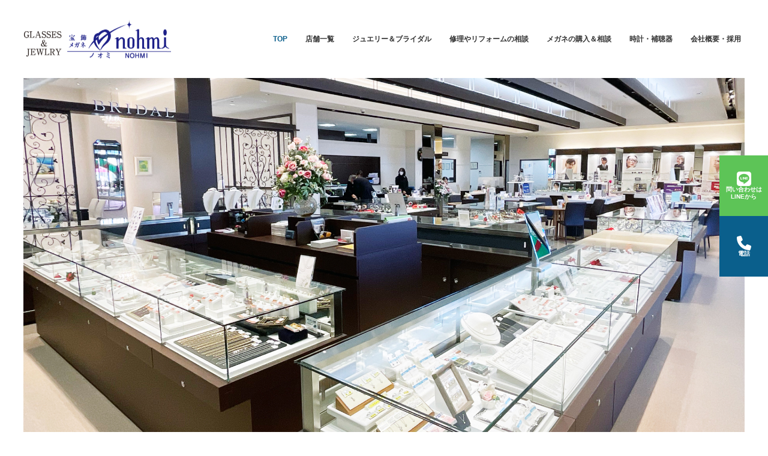

--- FILE ---
content_type: text/html; charset=UTF-8
request_url: https://www.nohmi-gj.com/
body_size: 61258
content:
<!DOCTYPE html>
<html class="pc" lang="ja">
<head>
<!-- Google Tag Manager -->
<script>(function(w,d,s,l,i){w[l]=w[l]||[];w[l].push({'gtm.start':
new Date().getTime(),event:'gtm.js'});var f=d.getElementsByTagName(s)[0],
j=d.createElement(s),dl=l!='dataLayer'?'&l='+l:'';j.async=true;j.src=
'https://www.googletagmanager.com/gtm.js?id='+i+dl;f.parentNode.insertBefore(j,f);
})(window,document,'script','dataLayer','GTM-5X9V94HQ');</script>
<!-- End Google Tag Manager -->
<meta charset="UTF-8">
<!--[if IE]><meta http-equiv="X-UA-Compatible" content="IE=edge"><![endif]-->
<meta name="viewport" content="width=device-width">
<title>メガネ＆ジュエリー｜株式会社ノオミ | Just another WordPress site</title>
<meta name="description" content="Just another WordPress site">
<link rel="pingback" href="https://www.nohmi-gj.com/xmlrpc.php">
<link rel="stylesheet" href="https://cdnjs.cloudflare.com/ajax/libs/font-awesome/6.7.2/css/all.min.css" integrity="sha512-Evv84Mr4kqVGRNSgIGL/F/aIDqQb7xQ2vcrdIwxfjThSH8CSR7PBEakCr51Ck+w+/U6swU2Im1vVX0SVk9ABhg==" crossorigin="anonymous" referrerpolicy="no-referrer" />
<meta name='robots' content='max-image-preview:large' />
	<style>img:is([sizes="auto" i], [sizes^="auto," i]) { contain-intrinsic-size: 3000px 1500px }</style>
	<link rel="alternate" type="application/rss+xml" title="メガネ＆ジュエリー｜株式会社ノオミ &raquo; フィード" href="https://www.nohmi-gj.com/feed/" />
<link rel="alternate" type="application/rss+xml" title="メガネ＆ジュエリー｜株式会社ノオミ &raquo; コメントフィード" href="https://www.nohmi-gj.com/comments/feed/" />
<script type="text/javascript">
/* <![CDATA[ */
window._wpemojiSettings = {"baseUrl":"https:\/\/s.w.org\/images\/core\/emoji\/16.0.1\/72x72\/","ext":".png","svgUrl":"https:\/\/s.w.org\/images\/core\/emoji\/16.0.1\/svg\/","svgExt":".svg","source":{"concatemoji":"https:\/\/www.nohmi-gj.com\/wp-includes\/js\/wp-emoji-release.min.js?ver=6.8.3"}};
/*! This file is auto-generated */
!function(s,n){var o,i,e;function c(e){try{var t={supportTests:e,timestamp:(new Date).valueOf()};sessionStorage.setItem(o,JSON.stringify(t))}catch(e){}}function p(e,t,n){e.clearRect(0,0,e.canvas.width,e.canvas.height),e.fillText(t,0,0);var t=new Uint32Array(e.getImageData(0,0,e.canvas.width,e.canvas.height).data),a=(e.clearRect(0,0,e.canvas.width,e.canvas.height),e.fillText(n,0,0),new Uint32Array(e.getImageData(0,0,e.canvas.width,e.canvas.height).data));return t.every(function(e,t){return e===a[t]})}function u(e,t){e.clearRect(0,0,e.canvas.width,e.canvas.height),e.fillText(t,0,0);for(var n=e.getImageData(16,16,1,1),a=0;a<n.data.length;a++)if(0!==n.data[a])return!1;return!0}function f(e,t,n,a){switch(t){case"flag":return n(e,"\ud83c\udff3\ufe0f\u200d\u26a7\ufe0f","\ud83c\udff3\ufe0f\u200b\u26a7\ufe0f")?!1:!n(e,"\ud83c\udde8\ud83c\uddf6","\ud83c\udde8\u200b\ud83c\uddf6")&&!n(e,"\ud83c\udff4\udb40\udc67\udb40\udc62\udb40\udc65\udb40\udc6e\udb40\udc67\udb40\udc7f","\ud83c\udff4\u200b\udb40\udc67\u200b\udb40\udc62\u200b\udb40\udc65\u200b\udb40\udc6e\u200b\udb40\udc67\u200b\udb40\udc7f");case"emoji":return!a(e,"\ud83e\udedf")}return!1}function g(e,t,n,a){var r="undefined"!=typeof WorkerGlobalScope&&self instanceof WorkerGlobalScope?new OffscreenCanvas(300,150):s.createElement("canvas"),o=r.getContext("2d",{willReadFrequently:!0}),i=(o.textBaseline="top",o.font="600 32px Arial",{});return e.forEach(function(e){i[e]=t(o,e,n,a)}),i}function t(e){var t=s.createElement("script");t.src=e,t.defer=!0,s.head.appendChild(t)}"undefined"!=typeof Promise&&(o="wpEmojiSettingsSupports",i=["flag","emoji"],n.supports={everything:!0,everythingExceptFlag:!0},e=new Promise(function(e){s.addEventListener("DOMContentLoaded",e,{once:!0})}),new Promise(function(t){var n=function(){try{var e=JSON.parse(sessionStorage.getItem(o));if("object"==typeof e&&"number"==typeof e.timestamp&&(new Date).valueOf()<e.timestamp+604800&&"object"==typeof e.supportTests)return e.supportTests}catch(e){}return null}();if(!n){if("undefined"!=typeof Worker&&"undefined"!=typeof OffscreenCanvas&&"undefined"!=typeof URL&&URL.createObjectURL&&"undefined"!=typeof Blob)try{var e="postMessage("+g.toString()+"("+[JSON.stringify(i),f.toString(),p.toString(),u.toString()].join(",")+"));",a=new Blob([e],{type:"text/javascript"}),r=new Worker(URL.createObjectURL(a),{name:"wpTestEmojiSupports"});return void(r.onmessage=function(e){c(n=e.data),r.terminate(),t(n)})}catch(e){}c(n=g(i,f,p,u))}t(n)}).then(function(e){for(var t in e)n.supports[t]=e[t],n.supports.everything=n.supports.everything&&n.supports[t],"flag"!==t&&(n.supports.everythingExceptFlag=n.supports.everythingExceptFlag&&n.supports[t]);n.supports.everythingExceptFlag=n.supports.everythingExceptFlag&&!n.supports.flag,n.DOMReady=!1,n.readyCallback=function(){n.DOMReady=!0}}).then(function(){return e}).then(function(){var e;n.supports.everything||(n.readyCallback(),(e=n.source||{}).concatemoji?t(e.concatemoji):e.wpemoji&&e.twemoji&&(t(e.twemoji),t(e.wpemoji)))}))}((window,document),window._wpemojiSettings);
/* ]]> */
</script>
<link rel='stylesheet' id='sbi_styles-css' href='https://www.nohmi-gj.com/wp-content/plugins/instagram-feed/css/sbi-styles.min.css?ver=6.9.1' type='text/css' media='all' />
<style id='wp-emoji-styles-inline-css' type='text/css'>

	img.wp-smiley, img.emoji {
		display: inline !important;
		border: none !important;
		box-shadow: none !important;
		height: 1em !important;
		width: 1em !important;
		margin: 0 0.07em !important;
		vertical-align: -0.1em !important;
		background: none !important;
		padding: 0 !important;
	}
</style>
<link rel='stylesheet' id='wp-block-library-css' href='https://www.nohmi-gj.com/wp-includes/css/dist/block-library/style.min.css?ver=6.8.3' type='text/css' media='all' />
<style id='classic-theme-styles-inline-css' type='text/css'>
/*! This file is auto-generated */
.wp-block-button__link{color:#fff;background-color:#32373c;border-radius:9999px;box-shadow:none;text-decoration:none;padding:calc(.667em + 2px) calc(1.333em + 2px);font-size:1.125em}.wp-block-file__button{background:#32373c;color:#fff;text-decoration:none}
</style>
<style id='global-styles-inline-css' type='text/css'>
:root{--wp--preset--aspect-ratio--square: 1;--wp--preset--aspect-ratio--4-3: 4/3;--wp--preset--aspect-ratio--3-4: 3/4;--wp--preset--aspect-ratio--3-2: 3/2;--wp--preset--aspect-ratio--2-3: 2/3;--wp--preset--aspect-ratio--16-9: 16/9;--wp--preset--aspect-ratio--9-16: 9/16;--wp--preset--color--black: #000000;--wp--preset--color--cyan-bluish-gray: #abb8c3;--wp--preset--color--white: #ffffff;--wp--preset--color--pale-pink: #f78da7;--wp--preset--color--vivid-red: #cf2e2e;--wp--preset--color--luminous-vivid-orange: #ff6900;--wp--preset--color--luminous-vivid-amber: #fcb900;--wp--preset--color--light-green-cyan: #7bdcb5;--wp--preset--color--vivid-green-cyan: #00d084;--wp--preset--color--pale-cyan-blue: #8ed1fc;--wp--preset--color--vivid-cyan-blue: #0693e3;--wp--preset--color--vivid-purple: #9b51e0;--wp--preset--gradient--vivid-cyan-blue-to-vivid-purple: linear-gradient(135deg,rgba(6,147,227,1) 0%,rgb(155,81,224) 100%);--wp--preset--gradient--light-green-cyan-to-vivid-green-cyan: linear-gradient(135deg,rgb(122,220,180) 0%,rgb(0,208,130) 100%);--wp--preset--gradient--luminous-vivid-amber-to-luminous-vivid-orange: linear-gradient(135deg,rgba(252,185,0,1) 0%,rgba(255,105,0,1) 100%);--wp--preset--gradient--luminous-vivid-orange-to-vivid-red: linear-gradient(135deg,rgba(255,105,0,1) 0%,rgb(207,46,46) 100%);--wp--preset--gradient--very-light-gray-to-cyan-bluish-gray: linear-gradient(135deg,rgb(238,238,238) 0%,rgb(169,184,195) 100%);--wp--preset--gradient--cool-to-warm-spectrum: linear-gradient(135deg,rgb(74,234,220) 0%,rgb(151,120,209) 20%,rgb(207,42,186) 40%,rgb(238,44,130) 60%,rgb(251,105,98) 80%,rgb(254,248,76) 100%);--wp--preset--gradient--blush-light-purple: linear-gradient(135deg,rgb(255,206,236) 0%,rgb(152,150,240) 100%);--wp--preset--gradient--blush-bordeaux: linear-gradient(135deg,rgb(254,205,165) 0%,rgb(254,45,45) 50%,rgb(107,0,62) 100%);--wp--preset--gradient--luminous-dusk: linear-gradient(135deg,rgb(255,203,112) 0%,rgb(199,81,192) 50%,rgb(65,88,208) 100%);--wp--preset--gradient--pale-ocean: linear-gradient(135deg,rgb(255,245,203) 0%,rgb(182,227,212) 50%,rgb(51,167,181) 100%);--wp--preset--gradient--electric-grass: linear-gradient(135deg,rgb(202,248,128) 0%,rgb(113,206,126) 100%);--wp--preset--gradient--midnight: linear-gradient(135deg,rgb(2,3,129) 0%,rgb(40,116,252) 100%);--wp--preset--font-size--small: 13px;--wp--preset--font-size--medium: 20px;--wp--preset--font-size--large: 36px;--wp--preset--font-size--x-large: 42px;--wp--preset--spacing--20: 0.44rem;--wp--preset--spacing--30: 0.67rem;--wp--preset--spacing--40: 1rem;--wp--preset--spacing--50: 1.5rem;--wp--preset--spacing--60: 2.25rem;--wp--preset--spacing--70: 3.38rem;--wp--preset--spacing--80: 5.06rem;--wp--preset--shadow--natural: 6px 6px 9px rgba(0, 0, 0, 0.2);--wp--preset--shadow--deep: 12px 12px 50px rgba(0, 0, 0, 0.4);--wp--preset--shadow--sharp: 6px 6px 0px rgba(0, 0, 0, 0.2);--wp--preset--shadow--outlined: 6px 6px 0px -3px rgba(255, 255, 255, 1), 6px 6px rgba(0, 0, 0, 1);--wp--preset--shadow--crisp: 6px 6px 0px rgba(0, 0, 0, 1);}:where(.is-layout-flex){gap: 0.5em;}:where(.is-layout-grid){gap: 0.5em;}body .is-layout-flex{display: flex;}.is-layout-flex{flex-wrap: wrap;align-items: center;}.is-layout-flex > :is(*, div){margin: 0;}body .is-layout-grid{display: grid;}.is-layout-grid > :is(*, div){margin: 0;}:where(.wp-block-columns.is-layout-flex){gap: 2em;}:where(.wp-block-columns.is-layout-grid){gap: 2em;}:where(.wp-block-post-template.is-layout-flex){gap: 1.25em;}:where(.wp-block-post-template.is-layout-grid){gap: 1.25em;}.has-black-color{color: var(--wp--preset--color--black) !important;}.has-cyan-bluish-gray-color{color: var(--wp--preset--color--cyan-bluish-gray) !important;}.has-white-color{color: var(--wp--preset--color--white) !important;}.has-pale-pink-color{color: var(--wp--preset--color--pale-pink) !important;}.has-vivid-red-color{color: var(--wp--preset--color--vivid-red) !important;}.has-luminous-vivid-orange-color{color: var(--wp--preset--color--luminous-vivid-orange) !important;}.has-luminous-vivid-amber-color{color: var(--wp--preset--color--luminous-vivid-amber) !important;}.has-light-green-cyan-color{color: var(--wp--preset--color--light-green-cyan) !important;}.has-vivid-green-cyan-color{color: var(--wp--preset--color--vivid-green-cyan) !important;}.has-pale-cyan-blue-color{color: var(--wp--preset--color--pale-cyan-blue) !important;}.has-vivid-cyan-blue-color{color: var(--wp--preset--color--vivid-cyan-blue) !important;}.has-vivid-purple-color{color: var(--wp--preset--color--vivid-purple) !important;}.has-black-background-color{background-color: var(--wp--preset--color--black) !important;}.has-cyan-bluish-gray-background-color{background-color: var(--wp--preset--color--cyan-bluish-gray) !important;}.has-white-background-color{background-color: var(--wp--preset--color--white) !important;}.has-pale-pink-background-color{background-color: var(--wp--preset--color--pale-pink) !important;}.has-vivid-red-background-color{background-color: var(--wp--preset--color--vivid-red) !important;}.has-luminous-vivid-orange-background-color{background-color: var(--wp--preset--color--luminous-vivid-orange) !important;}.has-luminous-vivid-amber-background-color{background-color: var(--wp--preset--color--luminous-vivid-amber) !important;}.has-light-green-cyan-background-color{background-color: var(--wp--preset--color--light-green-cyan) !important;}.has-vivid-green-cyan-background-color{background-color: var(--wp--preset--color--vivid-green-cyan) !important;}.has-pale-cyan-blue-background-color{background-color: var(--wp--preset--color--pale-cyan-blue) !important;}.has-vivid-cyan-blue-background-color{background-color: var(--wp--preset--color--vivid-cyan-blue) !important;}.has-vivid-purple-background-color{background-color: var(--wp--preset--color--vivid-purple) !important;}.has-black-border-color{border-color: var(--wp--preset--color--black) !important;}.has-cyan-bluish-gray-border-color{border-color: var(--wp--preset--color--cyan-bluish-gray) !important;}.has-white-border-color{border-color: var(--wp--preset--color--white) !important;}.has-pale-pink-border-color{border-color: var(--wp--preset--color--pale-pink) !important;}.has-vivid-red-border-color{border-color: var(--wp--preset--color--vivid-red) !important;}.has-luminous-vivid-orange-border-color{border-color: var(--wp--preset--color--luminous-vivid-orange) !important;}.has-luminous-vivid-amber-border-color{border-color: var(--wp--preset--color--luminous-vivid-amber) !important;}.has-light-green-cyan-border-color{border-color: var(--wp--preset--color--light-green-cyan) !important;}.has-vivid-green-cyan-border-color{border-color: var(--wp--preset--color--vivid-green-cyan) !important;}.has-pale-cyan-blue-border-color{border-color: var(--wp--preset--color--pale-cyan-blue) !important;}.has-vivid-cyan-blue-border-color{border-color: var(--wp--preset--color--vivid-cyan-blue) !important;}.has-vivid-purple-border-color{border-color: var(--wp--preset--color--vivid-purple) !important;}.has-vivid-cyan-blue-to-vivid-purple-gradient-background{background: var(--wp--preset--gradient--vivid-cyan-blue-to-vivid-purple) !important;}.has-light-green-cyan-to-vivid-green-cyan-gradient-background{background: var(--wp--preset--gradient--light-green-cyan-to-vivid-green-cyan) !important;}.has-luminous-vivid-amber-to-luminous-vivid-orange-gradient-background{background: var(--wp--preset--gradient--luminous-vivid-amber-to-luminous-vivid-orange) !important;}.has-luminous-vivid-orange-to-vivid-red-gradient-background{background: var(--wp--preset--gradient--luminous-vivid-orange-to-vivid-red) !important;}.has-very-light-gray-to-cyan-bluish-gray-gradient-background{background: var(--wp--preset--gradient--very-light-gray-to-cyan-bluish-gray) !important;}.has-cool-to-warm-spectrum-gradient-background{background: var(--wp--preset--gradient--cool-to-warm-spectrum) !important;}.has-blush-light-purple-gradient-background{background: var(--wp--preset--gradient--blush-light-purple) !important;}.has-blush-bordeaux-gradient-background{background: var(--wp--preset--gradient--blush-bordeaux) !important;}.has-luminous-dusk-gradient-background{background: var(--wp--preset--gradient--luminous-dusk) !important;}.has-pale-ocean-gradient-background{background: var(--wp--preset--gradient--pale-ocean) !important;}.has-electric-grass-gradient-background{background: var(--wp--preset--gradient--electric-grass) !important;}.has-midnight-gradient-background{background: var(--wp--preset--gradient--midnight) !important;}.has-small-font-size{font-size: var(--wp--preset--font-size--small) !important;}.has-medium-font-size{font-size: var(--wp--preset--font-size--medium) !important;}.has-large-font-size{font-size: var(--wp--preset--font-size--large) !important;}.has-x-large-font-size{font-size: var(--wp--preset--font-size--x-large) !important;}
:where(.wp-block-post-template.is-layout-flex){gap: 1.25em;}:where(.wp-block-post-template.is-layout-grid){gap: 1.25em;}
:where(.wp-block-columns.is-layout-flex){gap: 2em;}:where(.wp-block-columns.is-layout-grid){gap: 2em;}
:root :where(.wp-block-pullquote){font-size: 1.5em;line-height: 1.6;}
</style>
<link rel='stylesheet' id='parent-style-css' href='https://www.nohmi-gj.com/wp-content/themes/monolith_tcd042/style.css?ver=6.8.3' type='text/css' media='all' />
<link rel='stylesheet' id='child-style-css' href='https://www.nohmi-gj.com/wp-content/themes/nohmi/style.css?ver=6.8.3' type='text/css' media='all' />
<script type="text/javascript" src="https://www.nohmi-gj.com/wp-includes/js/jquery/jquery.min.js?ver=3.7.1" id="jquery-core-js"></script>
<script type="text/javascript" src="https://www.nohmi-gj.com/wp-includes/js/jquery/jquery-migrate.min.js?ver=3.4.1" id="jquery-migrate-js"></script>
<link rel="https://api.w.org/" href="https://www.nohmi-gj.com/wp-json/" /><link rel="alternate" title="JSON" type="application/json" href="https://www.nohmi-gj.com/wp-json/wp/v2/pages/19687" /><link rel="canonical" href="https://www.nohmi-gj.com/" />
<link rel='shortlink' href='https://www.nohmi-gj.com/' />
<link rel="alternate" title="oEmbed (JSON)" type="application/json+oembed" href="https://www.nohmi-gj.com/wp-json/oembed/1.0/embed?url=https%3A%2F%2Fwww.nohmi-gj.com%2F" />
<link rel="alternate" title="oEmbed (XML)" type="text/xml+oembed" href="https://www.nohmi-gj.com/wp-json/oembed/1.0/embed?url=https%3A%2F%2Fwww.nohmi-gj.com%2F&#038;format=xml" />

<link rel="stylesheet" href="https://www.nohmi-gj.com/wp-content/themes/monolith_tcd042/css/design-plus.css?ver=1.17">
<link rel="stylesheet" href="https://www.nohmi-gj.com/wp-content/themes/monolith_tcd042/css/sns-botton.css?ver=1.17">
<link rel="stylesheet" href="https://fonts.googleapis.com/css?family=Roboto:100,300">
<link rel="stylesheet" media="screen and (max-width:770px)" href="https://www.nohmi-gj.com/wp-content/themes/monolith_tcd042/css/responsive.css?ver=1.17">
<link rel="stylesheet" media="screen and (max-width:770px)" href="https://www.nohmi-gj.com/wp-content/themes/monolith_tcd042/css/footer-bar.css?ver=1.17">

<script src="https://www.nohmi-gj.com/wp-content/themes/monolith_tcd042/js/jquery.easing.1.3.js?ver=1.17"></script>
<script src="https://www.nohmi-gj.com/wp-content/themes/monolith_tcd042/js/jscript.js?ver=1.17"></script>
<script src="https://www.nohmi-gj.com/wp-content/themes/monolith_tcd042/js/comment.js?ver=1.17"></script>

<style type="text/css">
body, input, textarea { font-family: "Segoe UI", Verdana, "游ゴシック", YuGothic, "Hiragino Kaku Gothic ProN", Meiryo, sans-serif; }
.rich_font { font-family: "Hiragino Sans", "ヒラギノ角ゴ ProN", "Hiragino Kaku Gothic ProN", "游ゴシック", YuGothic, "メイリオ", Meiryo, sans-serif; font-weight: 100;
}

body { font-size:14px; }

.pc #header .logo { font-size:21px; }
.pc #footer_top .logo { font-size:21px; }
.mobile #header .logo { font-size:18px; }
#footer_top { background: #F7F7F7; }

#logo_image img { width:50%; height:50%; }
#logo_image_mobile img { width:50%; height:50%; }

#blog_list li .image img, #related_post li a.image img, .styled_post_list1 .image img, #recent_news .image img, .project_list_widget .image img, .index_box_list .image img, #project_list .image img, #previous_next_post .image img {
  -webkit-transition: all 0.75s ease; -moz-transition: all 0.75s ease; transition: all 0.75s ease;
  -webkit-transform: scale(1); -moz-transform: scale(1); -ms-transform: scale(1); -o-transform: scale(1); transform: scale(1);
  -webkit-backface-visibility:hidden; backface-visibility:hidden;
}
#blog_list li .image:hover img, #related_post li a.image:hover img, .styled_post_list1 .image:hover img, #recent_news .image:hover img, .project_list_widget .image:hover img, .index_box_list .image:hover img, #project_list li:hover img, #previous_next_post .image:hover img {
  -webkit-transform: scale(1.2); -moz-transform: scale(1.2); -ms-transform: scale(1.2); -o-transform: scale(1.2); transform: scale(1.2);
}

.pc #global_menu > ul > li > a { color:#333333; }

#post_title { font-size:22px; }
.post_content { font-size:14px; }

a:hover, #comment_header ul li a:hover, .pc #global_menu > ul > li.active > a, .pc #global_menu li.current-menu-item > a, .pc #global_menu > ul > li > a:hover, #header_logo .logo a:hover, #bread_crumb li.home a:hover:before, #bread_crumb li a:hover,
 #archive_news_list li a .entry-date, #related_post li .title a:hover, #comment_headline, #footer_widget .footer_headline, #footer_widget .widget_block .wp-block-heading , .index_news_list ol a .entry-date, .footer_menu li:first-child a, .footer_menu li:only-child a, .color_headline, #project_title, #project_list .title .project_title, .post_content a, .custom-html-widget a
  { color:#0A5F8C; }

.post_content a:hover, .custom-html-widget a:hover
{ color:#00516C; }

.pc #global_menu ul ul a, #return_top a:hover, .next_page_link a:hover, .collapse_category_list li a:hover .count, .slick-arrow:hover, #blog_list .category a:hover, #index_blog .index_blog_link:hover, #footer_address .button:hover, #post_meta_top .category a:hover,
 #archive_news_list .headline, .side_headline, #side_col .widget_block .wp-block-heading , #previous_next_page a:hover, .page_navi a:hover, .page_navi span.current, .page_navi p.back a:hover, .collapse_category_list li a:hover .count, .mobile #global_menu li a:hover,
  #wp-calendar td a:hover, #wp-calendar #prev a:hover, #wp-calendar #next a:hover, .widget_search #search-btn input:hover, .widget_search #searchsubmit:hover, .side_widget.google_search #searchsubmit:hover,
   #submit_comment:hover, #comment_header ul li a:hover, #comment_header ul li.comment_switch_active a, #comment_header #comment_closed p, #post_pagination a:hover, #post_pagination p, a.menu_button:hover, .mobile .footer_menu a:hover, .mobile #footer_menu_bottom li a:hover,
  .project_pager a:hover, #project_catgory_sort li a.active, #project_catgory_sort li a:hover, #project_catgory_sort li.current-cat a, #project_side_content .project_cat
 { background-color:#0A5F8C; }

.pc #global_menu ul ul a:hover, .index_news_list a.archive_link:hover
 { background-color:#00516C; }

#recent_news .headline, .index_news_list .headline, #blog_list .date, #post_meta_top .date, #related_post
 { background-color:#000000; }

.index_news_list a.archive_link, #index_blog .index_blog_link, .page_navi p.back a
{ background-color:#BBBBBB; }

#comment_textarea textarea:focus, #guest_info input:focus, #comment_header ul li a:hover, #comment_header ul li.comment_switch_active a, #comment_header #comment_closed p, #post_meta_top .category a:hover, #project_catgory_sort .current-cat, #project_catgory_sort li:hover, #project_catgory_sort .current-cat:last-child, #post_pagination p, #post_pagination a:hover, .page_navi span.current, .page_navi a:hover
 { border-color:#0A5F8C; }
#project_catgory_sort .current-cat + li, #project_catgory_sort li:hover + li, .page_navi .current-cat + li a
{ border-left-color:#0A5F8C; }

@media screen and (max-width:600px) {
  #project_catgory_sort .current-cat { border-right-color:#0A5F8C!important; }
}

#comment_header ul li.comment_switch_active a:after, #comment_header #comment_closed p:after
 { border-color:#0A5F8C transparent transparent transparent; }

.collapse_category_list li a:before
 { border-color: transparent transparent transparent #0A5F8C; }


#project_list .image:before { background:rgba(0,105,140,0.5); }
#blog_list .image:before { background:rgba(10,95,140,0.5); }

#site_loader_spinner { border:4px solid rgba(10,95,140,0.2); border-top-color:#0A5F8C; }


</style>



<script type="text/javascript">
jQuery(document).ready(function($){
  $('#header_slider .item1').addClass('first_active');
});
</script>





<style id="tcd_current-page_custom_css"></style></head>
<body id="body" class="home wp-singular page-template-default page page-id-19687 wp-embed-responsive wp-theme-monolith_tcd042 wp-child-theme-nohmi metaslider-plugin">
<!-- Google Tag Manager (noscript) -->
<noscript><iframe src="https://www.googletagmanager.com/ns.html?id=GTM-5X9V94HQ"
height="0" width="0" style="display:none;visibility:hidden"></iframe></noscript>
<!-- End Google Tag Manager (noscript) -->

 <div id="header" style="background-color: rgba(255, 255, 255, 0.7);">
  <div id="header_inner" class="clearfix">
   <div id="logo_image">
 <h1 class="logo">
  <a href="https://www.nohmi-gj.com/" title="メガネ＆ジュエリー｜株式会社ノオミ" data-label="メガネ＆ジュエリー｜株式会社ノオミ"><img class="h_logo" src="https://www.nohmi-gj.com/wp-content/uploads/2025/03/logo.png?1769914101" alt="メガネ＆ジュエリー｜株式会社ノオミ" title="メガネ＆ジュエリー｜株式会社ノオミ" /></a>
 </h1>
</div>

  
      <div id="global_menu">
    <ul id="menu-%e3%83%98%e3%83%83%e3%83%80%e3%83%bc%e3%83%a1%e3%83%8b%e3%83%a5%e3%83%bc" class="menu"><li id="menu-item-20364" class="menu-item menu-item-type-post_type menu-item-object-page menu-item-home current-menu-item page_item page-item-19687 current_page_item menu-item-20364"><a href="https://www.nohmi-gj.com/" aria-current="page">TOP</a></li>
<li id="menu-item-19707" class="menu-item menu-item-type-post_type menu-item-object-page menu-item-19707"><a href="https://www.nohmi-gj.com/shop/">店舗一覧</a></li>
<li id="menu-item-20365" class="menu-item menu-item-type-post_type_archive menu-item-object-project menu-item-20365"><a href="https://www.nohmi-gj.com/bridal/">ジュエリー＆ブライダル</a></li>
<li id="menu-item-19699" class="menu-item menu-item-type-post_type menu-item-object-page menu-item-19699"><a href="https://www.nohmi-gj.com/repair-and-reform/">修理やリフォームの相談</a></li>
<li id="menu-item-19862" class="menu-item menu-item-type-post_type menu-item-object-page menu-item-19862"><a href="https://www.nohmi-gj.com/glasses-and-contact-lenses/">メガネの購入＆相談</a></li>
<li id="menu-item-19702" class="menu-item menu-item-type-post_type menu-item-object-page menu-item-19702"><a href="https://www.nohmi-gj.com/watch/">時計・補聴器</a></li>
<li id="menu-item-19709" class="menu-item menu-item-type-post_type menu-item-object-page menu-item-19709"><a href="https://www.nohmi-gj.com/company/">会社概要・採用</a></li>
</ul>   </div>
   <a href="#" class="menu_button"><span>menu</span></a>
     </div>
 </div><!-- END #header -->

 
 
 <div id="main_contents" class="clearfix">
<div id="metaslider-id-384" style="max-width: 1202px; margin: 0 auto;" class="ml-slider-3-98-0 metaslider metaslider-flex metaslider-384 ml-slider ms-theme-default-base has-dots-nav" role="region" aria-roledescription="Slideshow" aria-label="ファーストビュー用スライダー" data-width="1202">
    <div id="metaslider_container_384">
        <div id="metaslider_384">
            <ul class='slides'>
                <li style="display: block; width: 100%;" class="slide-385 ms-image " aria-roledescription="slide" aria-label="slide-385" data-date="2025-02-11 10:53:37"><img src="https://www.nohmi-gj.com/wp-content/uploads/2025/02/fv_img01.jpg" height="621" width="1202" alt="" class="slider-384 slide-385" title="fv_img01" /></li>
                <li style="display: none; width: 100%;" class="slide-19690 ms-image " aria-roledescription="slide" aria-label="slide-19690" data-date="2025-04-14 09:32:37"><img src="https://www.nohmi-gj.com/wp-content/uploads/2025/04/スライダー02.jpg" height="621" width="1202" alt="" class="slider-384 slide-19690" title="スライダー02" /></li>
                <li style="display: none; width: 100%;" class="slide-19691 ms-image " aria-roledescription="slide" aria-label="slide-19691" data-date="2025-04-14 09:33:01"><img src="https://www.nohmi-gj.com/wp-content/uploads/2025/04/スライダー02_j.jpg" height="621" width="1202" alt="" class="slider-384 slide-19691" title="スライダー02_j" /></li>
                <li style="display: none; width: 100%;" class="slide-19694 ms-image " aria-roledescription="slide" aria-label="slide-19694" data-date="2025-04-28 06:29:47"><img src="https://www.nohmi-gj.com/wp-content/uploads/2025/04/megane_imagetop.jpg" height="621" width="1202" alt="" class="slider-384 slide-19694" title="megane_imagetop" /></li>
                <li style="display: none; width: 100%;" class="slide-20362 ms-image " aria-roledescription="slide" aria-label="slide-20362" data-date="2025-06-01 16:45:16"><img src="https://www.nohmi-gj.com/wp-content/uploads/2025/04/スライダー03_j.jpg" height="621" width="1202" alt="" class="slider-384 slide-20362" title="スライダー03_j" /></li>
            </ul>
        </div>
        
    </div>
</div>
<div id="index_project">

  <div class="catchphrase">
    <h2 class="headline rich_font color_headline" style="font-size:45px;">秩父市、飯能市、入間市のメガネ&amp;宝飾専門店「ノオミ」にお任せください! </h2>
     </div>
 
  <!--<ol id="project_list" class="clearfix">
    <li class="clearfix">
   <a class="image" href="https://www.nohmi-gj.com/bridal/pulito_mr02/" title="Pulito：Napoli -ナポリ-"><img width="450" height="450" src="https://www.nohmi-gj.com/wp-content/uploads/2025/04/TW1263L_TW1264M02-450x450.jpg" class="attachment-size10 size-size10 wp-post-image" alt="" decoding="async" loading="lazy" srcset="https://www.nohmi-gj.com/wp-content/uploads/2025/04/TW1263L_TW1264M02-450x450.jpg 450w, https://www.nohmi-gj.com/wp-content/uploads/2025/04/TW1263L_TW1264M02-300x300.jpg 300w, https://www.nohmi-gj.com/wp-content/uploads/2025/04/TW1263L_TW1264M02-1024x1024.jpg 1024w, https://www.nohmi-gj.com/wp-content/uploads/2025/04/TW1263L_TW1264M02-150x150.jpg 150w, https://www.nohmi-gj.com/wp-content/uploads/2025/04/TW1263L_TW1264M02-768x768.jpg 768w, https://www.nohmi-gj.com/wp-content/uploads/2025/04/TW1263L_TW1264M02-200x200.jpg 200w, https://www.nohmi-gj.com/wp-content/uploads/2025/04/TW1263L_TW1264M02-120x120.jpg 120w, https://www.nohmi-gj.com/wp-content/uploads/2025/04/TW1263L_TW1264M02.jpg 1040w" sizes="auto, (max-width: 450px) 100vw, 450px" /></a>
   <a class="title" href="https://www.nohmi-gj.com/bridal/pulito_mr02/"><span class="project_title">Pulito：Napoli -ナポリ-</span><span class="project_catch">Pulito Mariage Ring collection</span></a>
  </li>
    <li class="clearfix">
   <a class="image" href="https://www.nohmi-gj.com/bridal/pulito_mr01/" title="Pulito：Amalfi -アマルフィ-"><img width="450" height="450" src="https://www.nohmi-gj.com/wp-content/uploads/2025/04/TW1213LTW1214M02-450x450.jpg" class="attachment-size10 size-size10 wp-post-image" alt="" decoding="async" loading="lazy" srcset="https://www.nohmi-gj.com/wp-content/uploads/2025/04/TW1213LTW1214M02-450x450.jpg 450w, https://www.nohmi-gj.com/wp-content/uploads/2025/04/TW1213LTW1214M02-300x300.jpg 300w, https://www.nohmi-gj.com/wp-content/uploads/2025/04/TW1213LTW1214M02-1024x1024.jpg 1024w, https://www.nohmi-gj.com/wp-content/uploads/2025/04/TW1213LTW1214M02-150x150.jpg 150w, https://www.nohmi-gj.com/wp-content/uploads/2025/04/TW1213LTW1214M02-768x768.jpg 768w, https://www.nohmi-gj.com/wp-content/uploads/2025/04/TW1213LTW1214M02-200x200.jpg 200w, https://www.nohmi-gj.com/wp-content/uploads/2025/04/TW1213LTW1214M02-120x120.jpg 120w, https://www.nohmi-gj.com/wp-content/uploads/2025/04/TW1213LTW1214M02.jpg 1040w" sizes="auto, (max-width: 450px) 100vw, 450px" /></a>
   <a class="title" href="https://www.nohmi-gj.com/bridal/pulito_mr01/"><span class="project_title">Pulito：Amalfi -アマルフィ-</span><span class="project_catch">Pulito Mariage Ring collection</span></a>
  </li>
    <li class="clearfix">
   <a class="image" href="https://www.nohmi-gj.com/bridal/fairy8_mr03/" title="Fairy8 コレクション03"><img width="450" height="450" src="https://www.nohmi-gj.com/wp-content/uploads/2025/03/06-1-450x450.jpg" class="attachment-size10 size-size10 wp-post-image" alt="" decoding="async" loading="lazy" srcset="https://www.nohmi-gj.com/wp-content/uploads/2025/03/06-1-450x450.jpg 450w, https://www.nohmi-gj.com/wp-content/uploads/2025/03/06-1-150x150.jpg 150w, https://www.nohmi-gj.com/wp-content/uploads/2025/03/06-1-300x300.jpg 300w, https://www.nohmi-gj.com/wp-content/uploads/2025/03/06-1-200x200.jpg 200w, https://www.nohmi-gj.com/wp-content/uploads/2025/03/06-1-120x120.jpg 120w" sizes="auto, (max-width: 450px) 100vw, 450px" /></a>
   <a class="title" href="https://www.nohmi-gj.com/bridal/fairy8_mr03/"><span class="project_title">Fairy8 コレクション03</span><span class="project_catch">fairy8 Mariage Ring collection</span></a>
  </li>
    <li class="clearfix">
   <a class="image" href="https://www.nohmi-gj.com/bridal/fairy8_mr02/" title="Fairy8 コレクション02"><img width="450" height="450" src="https://www.nohmi-gj.com/wp-content/uploads/2025/03/07-450x450.jpg" class="attachment-size10 size-size10 wp-post-image" alt="" decoding="async" loading="lazy" srcset="https://www.nohmi-gj.com/wp-content/uploads/2025/03/07-450x450.jpg 450w, https://www.nohmi-gj.com/wp-content/uploads/2025/03/07-150x150.jpg 150w, https://www.nohmi-gj.com/wp-content/uploads/2025/03/07-300x300.jpg 300w, https://www.nohmi-gj.com/wp-content/uploads/2025/03/07-200x200.jpg 200w, https://www.nohmi-gj.com/wp-content/uploads/2025/03/07-120x120.jpg 120w" sizes="auto, (max-width: 450px) 100vw, 450px" /></a>
   <a class="title" href="https://www.nohmi-gj.com/bridal/fairy8_mr02/"><span class="project_title">Fairy8 コレクション02</span><span class="project_catch">fairy8 Mariage Ring collection</span></a>
  </li>
    <li class="clearfix">
   <a class="image" href="https://www.nohmi-gj.com/bridal/fairy8_mr01/" title="Fairy8 コレクション01"><img width="450" height="450" src="https://www.nohmi-gj.com/wp-content/uploads/2025/03/08-450x450.jpg" class="attachment-size10 size-size10 wp-post-image" alt="" decoding="async" loading="lazy" srcset="https://www.nohmi-gj.com/wp-content/uploads/2025/03/08-450x450.jpg 450w, https://www.nohmi-gj.com/wp-content/uploads/2025/03/08-150x150.jpg 150w, https://www.nohmi-gj.com/wp-content/uploads/2025/03/08-300x300.jpg 300w, https://www.nohmi-gj.com/wp-content/uploads/2025/03/08-200x200.jpg 200w, https://www.nohmi-gj.com/wp-content/uploads/2025/03/08-120x120.jpg 120w" sizes="auto, (max-width: 450px) 100vw, 450px" /></a>
   <a class="title" href="https://www.nohmi-gj.com/bridal/fairy8_mr01/"><span class="project_title">Fairy8 コレクション01</span><span class="project_catch">fairy8 Mariage Ring collection</span></a>
  </li>
    <li class="clearfix">
   <a class="image" href="https://www.nohmi-gj.com/bridal/notrelien_mr04/" title="notrelien：Ties／絆"><img width="450" height="450" src="https://www.nohmi-gj.com/wp-content/uploads/2025/03/03263-450x450.jpg" class="attachment-size10 size-size10 wp-post-image" alt="" decoding="async" loading="lazy" srcset="https://www.nohmi-gj.com/wp-content/uploads/2025/03/03263-450x450.jpg 450w, https://www.nohmi-gj.com/wp-content/uploads/2025/03/03263-300x300.jpg 300w, https://www.nohmi-gj.com/wp-content/uploads/2025/03/03263-1024x1024.jpg 1024w, https://www.nohmi-gj.com/wp-content/uploads/2025/03/03263-150x150.jpg 150w, https://www.nohmi-gj.com/wp-content/uploads/2025/03/03263-768x768.jpg 768w, https://www.nohmi-gj.com/wp-content/uploads/2025/03/03263-200x200.jpg 200w, https://www.nohmi-gj.com/wp-content/uploads/2025/03/03263-120x120.jpg 120w, https://www.nohmi-gj.com/wp-content/uploads/2025/03/03263.jpg 1040w" sizes="auto, (max-width: 450px) 100vw, 450px" /></a>
   <a class="title" href="https://www.nohmi-gj.com/bridal/notrelien_mr04/"><span class="project_title">notrelien：Ties／絆</span><span class="project_catch">notrelien Mariage Ring collection</span></a>
  </li>
    <li class="clearfix">
   <a class="image" href="https://www.nohmi-gj.com/bridal/notrelien_mr03/" title="notrelien：Affection／想い"><img width="450" height="450" src="https://www.nohmi-gj.com/wp-content/uploads/2025/03/03262-450x450.jpg" class="attachment-size10 size-size10 wp-post-image" alt="" decoding="async" loading="lazy" srcset="https://www.nohmi-gj.com/wp-content/uploads/2025/03/03262-450x450.jpg 450w, https://www.nohmi-gj.com/wp-content/uploads/2025/03/03262-300x300.jpg 300w, https://www.nohmi-gj.com/wp-content/uploads/2025/03/03262-1024x1024.jpg 1024w, https://www.nohmi-gj.com/wp-content/uploads/2025/03/03262-150x150.jpg 150w, https://www.nohmi-gj.com/wp-content/uploads/2025/03/03262-768x768.jpg 768w, https://www.nohmi-gj.com/wp-content/uploads/2025/03/03262-200x200.jpg 200w, https://www.nohmi-gj.com/wp-content/uploads/2025/03/03262-120x120.jpg 120w, https://www.nohmi-gj.com/wp-content/uploads/2025/03/03262.jpg 1040w" sizes="auto, (max-width: 450px) 100vw, 450px" /></a>
   <a class="title" href="https://www.nohmi-gj.com/bridal/notrelien_mr03/"><span class="project_title">notrelien：Affection／想い</span><span class="project_catch">notrelien Mariage Ring collection</span></a>
  </li>
    <li class="clearfix">
   <a class="image" href="https://www.nohmi-gj.com/bridal/notrelien_mr02/" title="notrelien：Peace／安らぎ"><img width="450" height="450" src="https://www.nohmi-gj.com/wp-content/uploads/2025/03/03261-450x450.jpg" class="attachment-size10 size-size10 wp-post-image" alt="" decoding="async" loading="lazy" srcset="https://www.nohmi-gj.com/wp-content/uploads/2025/03/03261-450x450.jpg 450w, https://www.nohmi-gj.com/wp-content/uploads/2025/03/03261-300x300.jpg 300w, https://www.nohmi-gj.com/wp-content/uploads/2025/03/03261-1024x1024.jpg 1024w, https://www.nohmi-gj.com/wp-content/uploads/2025/03/03261-150x150.jpg 150w, https://www.nohmi-gj.com/wp-content/uploads/2025/03/03261-768x768.jpg 768w, https://www.nohmi-gj.com/wp-content/uploads/2025/03/03261-200x200.jpg 200w, https://www.nohmi-gj.com/wp-content/uploads/2025/03/03261-120x120.jpg 120w, https://www.nohmi-gj.com/wp-content/uploads/2025/03/03261.jpg 1040w" sizes="auto, (max-width: 450px) 100vw, 450px" /></a>
   <a class="title" href="https://www.nohmi-gj.com/bridal/notrelien_mr02/"><span class="project_title">notrelien：Peace／安らぎ</span><span class="project_catch">notrelien Mariage Ring collection</span></a>
  </li>
   </ol>-->
 
</div><!-- END #index_project -->

<div id="index_news" class="clearfix one_list">

  <div class="catchphrase clearfix">
    <h3 class="headline rich_font color_headline" style="font-size:45px;">Topics</h3>
     </div>
 
 
  <div id="index_info_list" class="index_news_list">
    <ol>
      <li class="clearfix">
    <a href="https://www.nohmi-gj.com/2026/01/31/%e3%80%90%e3%82%a4%e3%83%99%e3%83%b3%e3%83%88%e9%96%8b%e5%82%ac%e3%80%91%e7%a7%a9%e7%88%b6%e6%9c%ac%e5%ba%97-%e3%82%b8%e3%83%a5%e3%82%a8%e3%83%aa%e3%83%bc%e8%b2%b7%e5%8f%96/">
		<time class="entry-date updated" datetime="2026-01-30T18:47:11+09:00">2026.01.31</time><span class="title">【イベント開催】秩父本店 ジュエリー買取</span>
    </a>
   </li>
      <li class="clearfix">
    <a href="https://www.nohmi-gj.com/2026/01/28/%e3%80%90%e3%82%a4%e3%83%99%e3%83%b3%e3%83%88%e9%96%8b%e5%82%ac%e3%80%91%e3%83%8e%e3%82%aa%e3%83%9f%e5%85%a8%e5%ba%97-%e5%8d%8a%e6%9c%9f%e6%b1%ba%e7%ae%97%e3%82%bb%e3%83%bc%e3%83%ab/">
		<time class="entry-date updated" datetime="2026-01-27T13:34:25+09:00">2026.01.28</time><span class="title">【イベント開催】ノオミ全店 半期決算セール</span>
    </a>
   </li>
      <li class="clearfix">
    <a href="https://www.nohmi-gj.com/2026/01/01/%e3%80%90%e3%81%8a%e7%9f%a5%e3%82%89%e3%81%9b%e3%80%91%e3%83%8e%e3%82%aa%e3%83%9f%e5%85%a8%e5%ba%97-1%e6%9c%88%e5%ba%83%e5%91%8a%e3%81%ae%e5%93%81-%e3%81%94%e7%b4%b9%e4%bb%8b/">
		<time class="entry-date updated" datetime="2025-12-30T15:32:47+09:00">2026.01.01</time><span class="title">【お知らせ】ノオミ全店 1月広告の品 ご紹介</span>
    </a>
   </li>
     </ol>
 </div>
 
</div><!-- END #index_news -->

<ul id="top_menu_links" class="top_menu_links">
	<li><a href="https://www.nohmi-gj.com/glasses-and-contact-lenses/"><img src="https://www.nohmi-gj.com/wp-content/uploads/2025/02/top_menu_img01.jpg" alt="メガネの購入&相談"></a></li>
	<li><a href="https://www.nohmi-gj.com/repair-and-reform/"><img src="https://www.nohmi-gj.com/wp-content/uploads/2025/02/top_menu_img02.jpg" alt="修理やリフォームの相談"></a></li>
	<li><a href="https://www.nohmi-gj.com/bridal/"><img src="https://www.nohmi-gj.com/wp-content/uploads/2025/02/top_menu_img03.jpg" alt="ジュエリー&ブライダル"></a></li>
	<li><a href="https://www.nohmi-gj.com/company/"><img src="https://www.nohmi-gj.com/wp-content/uploads/2025/02/top_menu_img04.jpg" alt="会社概要・店舗一覧"></a></li>
</ul>


<div id="index_box">
 <div id="index_box_inner" class="clearfix">

  <ol class="index_box_list clearfix">
      <li class="box box1">
    <h3 class="headline light_font" style="background:#0A5F8C; font-size: 20px;"><span>CONCEPT</span></h3>    <div class="desc" style="font-size: 14px;"><p>宝石・メガネ・時計を通じて「より豊かで楽しい暮らしを」テーマに、埼玉県秩父市、飯能市、入間市でサービスを提供しております。遠近両用メガネをはじめ、有名ブランドフレームの取り扱い、さらに宝石のリフォームにおいても多数の実績がございます。</p>
</div>        <div class="image">
          <a href="/company/">
      <img src="https://www.nohmi-gj.com/wp-content/uploads/2025/02/top_concept.jpg" title="" alt="" />
      <span>CONCEPT</span>     </a>
         </div>
       </li>
      <li class="box box2">
    <h3 class="headline light_font" style="background:#0A5F8C; font-size: 20px;"><span>SERVICE</span></h3>    <div class="desc" style="font-size: 14px;"><p>取り扱い商品は、宝石・時計、メガネ・コンタクトの4業種です。商品の販売はもちろん、修理やリフォームなどのお困りごとにも随時対応いたします。ご相談やお困りごとがございましたら、ぜひ「ノオミ」までご連絡ください。</p>
</div>        <div class="image">
          <a href="#top_menu_links">
      <img src="https://www.nohmi-gj.com/wp-content/uploads/2025/02/top_service.jpg" title="" alt="" />
      <span>SERVICE</span>     </a>
         </div>
       </li>
      <li class="box box3">
    <h3 class="headline light_font" style="background:#0A5F8C; font-size: 20px;"><span>COMPANY</span></h3>    <div class="desc" style="font-size: 14px;"><p>1946年（昭和21年）に創業した、歴史ある専門店です。「いつまでもお客様とともに輝き続ける」という思いのもと、長い年月を重ねてまいりました。眼鏡作製技能士の国家検定資格を持つスタッフや、経験豊富な専門スタッフが多数在籍しております。</p>
</div>        <div class="image">
          <a href="/company/">
      <img src="https://www.nohmi-gj.com/wp-content/uploads/2025/02/top_company.jpg" title="" alt="" />
      <span>COMPANY</span>     </a>
         </div>
       </li>
     </ol><!-- END .index_box -->

 </div><!-- END #index_box_inner -->
</div><!-- END #index_box -->

<div id="index_blog_image">
  <a href="/contact/"><img src="https://www.nohmi-gj.com/wp-content/uploads/2025/02/top_problem.jpg" title="" alt="" /></a>
 </div>


<div id="index_blog">

  <div class="catchphrase clearfix">
    <h3 class="headline rich_font color_headline" style="font-size:45px;">修理&amp;リフォーム事例集</h3>
      <p class="desc" style="font-size:14px;">宝飾、時計、メガネの修理やリフォームの事例を掲載しております。ご相談があれば各店へお問い合わせください。 </p>
   </div>
 
  <ol id="blog_list" class="clearfix">
    <li class="clearfix">
   <a class="image" href="https://www.nohmi-gj.com/2026/01/24/%e7%ab%8b%e3%81%a6%e7%88%aa%e3%83%aa%e3%83%b3%e3%82%b0%e3%82%92%e3%83%9f%e3%83%ab%e6%89%93%e3%81%a1%e8%a6%86%e8%bc%aa%e7%95%99%e3%82%81%e3%81%ab%e3%82%b8%e3%83%a5%e3%82%a8%e3%83%aa%e3%83%bc%e3%83%aa/" title="立て爪リングをミル打ち覆輪留めにジュエリーリフォーム">
    <p class="date"><time class="entry-date updated" datetime="2026-01-24T15:19:32+09:00">2026.01.24</time></p>    <img width="760" height="460" src="https://www.nohmi-gj.com/wp-content/uploads/2026/01/IMG_9289-760x460.jpeg" class="attachment-size3 size-size3 wp-post-image" alt="" decoding="async" loading="lazy" />   </a>
   <div class="info">
    <a class="title" href="https://www.nohmi-gj.com/2026/01/24/%e7%ab%8b%e3%81%a6%e7%88%aa%e3%83%aa%e3%83%b3%e3%82%b0%e3%82%92%e3%83%9f%e3%83%ab%e6%89%93%e3%81%a1%e8%a6%86%e8%bc%aa%e7%95%99%e3%82%81%e3%81%ab%e3%82%b8%e3%83%a5%e3%82%a8%e3%83%aa%e3%83%bc%e3%83%aa/">立て爪リングをミル打ち覆輪留めにジュエリーリフォーム</a>
    <p class="category"><a href="https://www.nohmi-gj.com/category/reform/">ジュエリーリフォーム＆修理</a>
</p>   </div>
  </li>
    <li class="clearfix">
   <a class="image" href="https://www.nohmi-gj.com/2025/11/24/%e5%a4%a7%e5%88%87%e3%81%aa%e7%ab%8b%e3%81%a6%e7%88%aa%e3%83%aa%e3%83%b3%e3%82%b0%e3%82%92%e3%83%aa%e3%83%95%e3%82%a9%e3%83%bc%e3%83%a0%e3%81%97%e3%81%9f%e4%be%8b/" title="大切な立て爪リングをリフォームした例">
    <p class="date"><time class="entry-date updated" datetime="2025-11-24T18:34:32+09:00">2025.11.24</time></p>    <img width="760" height="460" src="https://www.nohmi-gj.com/wp-content/uploads/2025/11/20251121_133816-3-760x460.jpg" class="attachment-size3 size-size3 wp-post-image" alt="" decoding="async" loading="lazy" />   </a>
   <div class="info">
    <a class="title" href="https://www.nohmi-gj.com/2025/11/24/%e5%a4%a7%e5%88%87%e3%81%aa%e7%ab%8b%e3%81%a6%e7%88%aa%e3%83%aa%e3%83%b3%e3%82%b0%e3%82%92%e3%83%aa%e3%83%95%e3%82%a9%e3%83%bc%e3%83%a0%e3%81%97%e3%81%9f%e4%be%8b/">大切な立て爪リングをリフォームした例</a>
    <p class="category"><a href="https://www.nohmi-gj.com/category/reform/">ジュエリーリフォーム＆修理</a>
</p>   </div>
  </li>
    <li class="clearfix">
   <a class="image" href="https://www.nohmi-gj.com/2025/08/25/%e8%ad%b2%e3%81%a3%e3%81%a6%e3%82%82%e3%82%89%e3%81%a3%e3%81%9f%e3%83%aa%e3%83%b3%e3%82%b0%e3%81%ae%e3%83%87%e3%82%b6%e3%82%a4%e3%83%b3%e3%82%92%e6%96%b0%e3%81%9f%e3%81%ab%e3%83%aa%e3%83%95%e3%82%a9/" title="譲ってもらったリングのデザインを新たにリフォームした例">
    <p class="date"><time class="entry-date updated" datetime="2025-08-25T14:51:49+09:00">2025.08.25</time></p>    <img width="760" height="460" src="https://www.nohmi-gj.com/wp-content/uploads/2025/08/20250814_161726-760x460.jpg" class="attachment-size3 size-size3 wp-post-image" alt="" decoding="async" loading="lazy" />   </a>
   <div class="info">
    <a class="title" href="https://www.nohmi-gj.com/2025/08/25/%e8%ad%b2%e3%81%a3%e3%81%a6%e3%82%82%e3%82%89%e3%81%a3%e3%81%9f%e3%83%aa%e3%83%b3%e3%82%b0%e3%81%ae%e3%83%87%e3%82%b6%e3%82%a4%e3%83%b3%e3%82%92%e6%96%b0%e3%81%9f%e3%81%ab%e3%83%aa%e3%83%95%e3%82%a9/">譲ってもらったリングのデザインを新たにリフォームした例</a>
    <p class="category"><a href="https://www.nohmi-gj.com/category/reform/">ジュエリーリフォーム＆修理</a>
</p>   </div>
  </li>
    <li class="clearfix">
   <a class="image" href="https://www.nohmi-gj.com/2025/07/18/%e5%ae%9d%e7%9f%b3%e3%81%ae%e4%bf%ae%e7%90%86%e3%82%84%e3%83%aa%e3%83%95%e3%82%a9%e3%83%bc%e3%83%a0%e3%81%ae%e4%ba%8b%e4%be%8b%e3%83%95%e3%82%a9%e3%83%bc%e3%83%9e%e3%83%83%e3%83%88%ef%bc%88%e3%82%bf/" title="使っていなかったリングのデザインを新たにリフォームした例">
    <p class="date"><time class="entry-date updated" datetime="2025-07-17T19:24:42+09:00">2025.07.18</time></p>    <img width="760" height="460" src="https://www.nohmi-gj.com/wp-content/uploads/2035/06/6a691b3a30f24e20e30411d1b2d7b3a2-760x460.jpg" class="attachment-size3 size-size3 wp-post-image" alt="" decoding="async" loading="lazy" />   </a>
   <div class="info">
    <a class="title" href="https://www.nohmi-gj.com/2025/07/18/%e5%ae%9d%e7%9f%b3%e3%81%ae%e4%bf%ae%e7%90%86%e3%82%84%e3%83%aa%e3%83%95%e3%82%a9%e3%83%bc%e3%83%a0%e3%81%ae%e4%ba%8b%e4%be%8b%e3%83%95%e3%82%a9%e3%83%bc%e3%83%9e%e3%83%83%e3%83%88%ef%bc%88%e3%82%bf/">使っていなかったリングのデザインを新たにリフォームした例</a>
    <p class="category"><a href="https://www.nohmi-gj.com/category/reform/">ジュエリーリフォーム＆修理</a>
</p>   </div>
  </li>
    <li class="clearfix">
   <a class="image" href="https://www.nohmi-gj.com/2025/05/31/%e3%83%a1%e3%82%ac%e3%83%8d%e3%81%ae%e3%83%ac%e3%83%b3%e3%82%ba%e4%ba%a4%e6%8f%9b%e3%82%92%e5%88%9d%e4%bd%93%e9%a8%93%e3%81%97%e3%81%9f%e3%81%8a%e5%ae%a2%e6%a7%98%e4%ba%8b%e4%be%8b/" title="メガネのレンズ交換を初体験したお客様事例">
    <p class="date"><time class="entry-date updated" datetime="2025-06-04T11:06:05+09:00">2025.05.31</time></p>    <img width="760" height="460" src="https://www.nohmi-gj.com/wp-content/uploads/2025/04/IMG_4334-scaled-760x460.jpg" class="attachment-size3 size-size3 wp-post-image" alt="" decoding="async" loading="lazy" />   </a>
   <div class="info">
    <a class="title" href="https://www.nohmi-gj.com/2025/05/31/%e3%83%a1%e3%82%ac%e3%83%8d%e3%81%ae%e3%83%ac%e3%83%b3%e3%82%ba%e4%ba%a4%e6%8f%9b%e3%82%92%e5%88%9d%e4%bd%93%e9%a8%93%e3%81%97%e3%81%9f%e3%81%8a%e5%ae%a2%e6%a7%98%e4%ba%8b%e4%be%8b/">メガネのレンズ交換を初体験したお客様事例</a>
    <p class="category"><a href="https://www.nohmi-gj.com/category/glassesrepair/">メガネの修理・調整</a>
</p>   </div>
  </li>
    <li class="clearfix">
   <a class="image" href="https://www.nohmi-gj.com/2025/04/24/%e8%8f%af%e3%82%84%e3%81%8b%e3%81%aa%e3%82%b5%e3%83%95%e3%82%a1%e3%82%a4%e3%83%a4%e3%83%aa%e3%83%b3%e3%82%b0%e3%82%92%e3%82%ab%e3%82%b8%e3%83%a5%e3%82%a2%e3%83%ab%e3%81%ab%e3%83%aa%e3%83%95%e3%82%a9/" title="使っていなかったピアスをリングにリフォームした事例">
    <p class="date"><time class="entry-date updated" datetime="2025-06-01T18:19:34+09:00">2025.04.24</time></p>    <img width="760" height="460" src="https://www.nohmi-gj.com/wp-content/uploads/2025/03/アイコン03-760x460.png" class="attachment-size3 size-size3 wp-post-image" alt="" decoding="async" loading="lazy" />   </a>
   <div class="info">
    <a class="title" href="https://www.nohmi-gj.com/2025/04/24/%e8%8f%af%e3%82%84%e3%81%8b%e3%81%aa%e3%82%b5%e3%83%95%e3%82%a1%e3%82%a4%e3%83%a4%e3%83%aa%e3%83%b3%e3%82%b0%e3%82%92%e3%82%ab%e3%82%b8%e3%83%a5%e3%82%a2%e3%83%ab%e3%81%ab%e3%83%aa%e3%83%95%e3%82%a9/">使っていなかったピアスをリングにリフォームした事例</a>
    <p class="category"><a href="https://www.nohmi-gj.com/category/reform/">ジュエリーリフォーム＆修理</a>
</p>   </div>
  </li>
   </ol>
 
 
</div><!-- END #index_blog -->

<script>
document.addEventListener("DOMContentLoaded", function () {
    let headline = document.querySelector(".headline");
    if (headline) {
		if (window.innerWidth <= 768) {
			headline.innerHTML = headline.innerHTML.replace("メガネ", "<br>メガネ");
		}
        headline.innerHTML = headline.innerHTML.replace("「ノオミ」", "<br>「ノオミ」");
    }
});
</script>

 </div><!-- END #main_contents -->

 <div id="footer_top">
  <div id="footer_top_inner" class="clearfix nowidget">

   <div id="footer_menu_widget_area">

   
   
   </div><!-- END #footer_menu_widget_area -->

   	  <div class="footer_link">
		  <!--<ul>
			  <li><a href="https://www.nohmi-gj.com/company/">会社・店舗情報</a></li>
			  <li><a href="#">商品＆サービス</a></li>
			  <li><a href="https://www.nohmi-gj.com/category/repair/">修理＆リフォーム事例集</a></li>
			  <li><a href="https://www.nohmi-gj.com/recruit/">求人</a></li>
		  </ul>-->
		  			  <ul id="menu-%e3%83%98%e3%83%83%e3%83%80%e3%83%bc%e3%83%a1%e3%83%8b%e3%83%a5%e3%83%bc-1" class="menu"><li class="menu-item menu-item-type-post_type menu-item-object-page menu-item-home current-menu-item page_item page-item-19687 current_page_item menu-item-20364"><a href="https://www.nohmi-gj.com/" aria-current="page">TOP</a></li>
<li class="menu-item menu-item-type-post_type menu-item-object-page menu-item-19707"><a href="https://www.nohmi-gj.com/shop/">店舗一覧</a></li>
<li class="menu-item menu-item-type-post_type_archive menu-item-object-project menu-item-20365"><a href="https://www.nohmi-gj.com/bridal/">ジュエリー＆ブライダル</a></li>
<li class="menu-item menu-item-type-post_type menu-item-object-page menu-item-19699"><a href="https://www.nohmi-gj.com/repair-and-reform/">修理やリフォームの相談</a></li>
<li class="menu-item menu-item-type-post_type menu-item-object-page menu-item-19862"><a href="https://www.nohmi-gj.com/glasses-and-contact-lenses/">メガネの購入＆相談</a></li>
<li class="menu-item menu-item-type-post_type menu-item-object-page menu-item-19702"><a href="https://www.nohmi-gj.com/watch/">時計・補聴器</a></li>
<li class="menu-item menu-item-type-post_type menu-item-object-page menu-item-19709"><a href="https://www.nohmi-gj.com/company/">会社概要・採用</a></li>
</ul>		  	  </div>
   <div id="footer_address">
    <img class="image" src="https://www.nohmi-gj.com/wp-content/uploads/2025/02/footer_shop.jpg" title="" alt="" />    <div class="logo_area">
 <p class="logo"><a href="https://www.nohmi-gj.com/">メガネ＆ジュエリー｜株式会社ノオミ</a></p>
</div>
           </div>
   	  
	  <div class="footer_info">
		  <ul>
			  <li><a href="https://www.nohmi-gj.com/shop/#chichibu">秩父本店</a></li>
			  <li><a href="https://www.nohmi-gj.com/shop/#iruma">入間サイオス店</a></li>
			  <li><a href="https://www.nohmi-gj.com/shop/#musashi">グリーンガーデン店</a></li>
			  <li><a href="https://www.nohmi-gj.com/shop/#hannou">飯能店</a></li>
		  </ul>
		  <div class="copyright">Copyright © 2025　NOHMI All Rights Reserved.</div>
	  </div>

  </div><!-- END #footer_top_inner -->
 </div><!-- END #footer_top -->

 <div id="footer_bottom">
  <div id="footer_bottom_inner" class="clearfix">

   
   <p id="copyright">Copyright &copy;&nbsp; <a href="https://www.nohmi-gj.com/">メガネ＆ジュエリー｜株式会社ノオミ</a></p>

  </div><!-- END #footer_bottom_inner -->
 </div><!-- END #footer_bottom -->


 <div id="return_top">
  <a href="#body"><span>PAGE TOP</span></a>
 </div>

 

 <script>
 
  </script>

 

<div class="float_link">
	<ul>
		<li><a href="https://www.nohmi-gj.com/contact/" class="line"><i class="fa-brands fa-line"></i><span class="text">問い合わせは<br>LINEから</span></a></li>
		<li><span class="tel"><i class="fa-solid fa-phone"></i><span class="text">電話</span></span></li>
	</ul>
</div>
<div class="float_popup">
	<div class="inner">
		<p><span class="headline">秩父本店</span><a href="tel:0494-24-2222" class="num">0494-24-2222</a></p>
		<p><span class="headline">入間サイオス店</span><a href="tel:04-2965-6205" class="num">04-2965-6205</a></p>
		<p><span class="headline">グリーンガーデン店</span><a href="tel:04-2964-3411" class="num">04-2964-3411</a></p>
		<p><span class="headline">飯能店</span><a href="tel:042-971-1511" class="num">042-971-1511</a></p>
		<div class="close_btn"></div>
	</div>
</div>
<script>
jQuery(document).ready(function($) {
    jQuery('.float_link .tel').on('click', function(event) {
        jQuery('.float_popup').addClass('active');
    });
    jQuery('.float_popup .close_btn').on('click', function() {
        jQuery('.float_popup').removeClass('active');
    });
});
</script>

<script type="speculationrules">
{"prefetch":[{"source":"document","where":{"and":[{"href_matches":"\/*"},{"not":{"href_matches":["\/wp-*.php","\/wp-admin\/*","\/wp-content\/uploads\/*","\/wp-content\/*","\/wp-content\/plugins\/*","\/wp-content\/themes\/nohmi\/*","\/wp-content\/themes\/monolith_tcd042\/*","\/*\\?(.+)"]}},{"not":{"selector_matches":"a[rel~=\"nofollow\"]"}},{"not":{"selector_matches":".no-prefetch, .no-prefetch a"}}]},"eagerness":"conservative"}]}
</script>
<!-- Instagram Feed JS -->
<script type="text/javascript">
var sbiajaxurl = "https://www.nohmi-gj.com/wp-admin/admin-ajax.php";
</script>
<link rel='stylesheet' id='metaslider-flex-slider-css' href='https://www.nohmi-gj.com/wp-content/plugins/ml-slider/assets/sliders/flexslider/flexslider.css?ver=3.98.0' type='text/css' media='all' property='stylesheet' />
<link rel='stylesheet' id='metaslider-public-css' href='https://www.nohmi-gj.com/wp-content/plugins/ml-slider/assets/metaslider/public.css?ver=3.98.0' type='text/css' media='all' property='stylesheet' />
<style id='metaslider-public-inline-css' type='text/css'>
#metaslider-id-384 .flexslider .flex-direction-nav li a { background: #333333 }
#metaslider-id-384 .flexslider .flex-direction-nav li a:hover { background: #333333 }
#metaslider-id-384 .flexslider .flex-direction-nav li a:after { background-color: #ffffff }
#metaslider-id-384 .flexslider .flex-direction-nav li a:hover:after { background-color: #ffffff }
#metaslider-id-384 .flexslider .flex-control-nav li a:not(.flex-active) { background: rgba(0,0,0,0.5) }
#metaslider-id-384 .flexslider .flex-control-nav li a:hover { background: rgba(0,0,0,0.7) }
#metaslider-id-384 .flexslider .flex-control-nav li a.flex-active { background: rgba(0,0,0,0.9) }
#metaslider-id-384 .flexslider .caption-wrap { background: #000000 }
#metaslider-id-384 .flexslider .caption-wrap { color: #ffffff }
#metaslider-id-384 .flexslider .caption-wrap a { color: #ffffff }
#metaslider-id-384 .flexslider .flex-pauseplay .flex-pause, #metaslider-id-384 .flexslider .flex-pauseplay .flex-play { background-color: #000000 }
#metaslider-id-384 .flexslider .flex-pauseplay a:hover { background-color: #000000 }
#metaslider-id-384 .flexslider .flex-pauseplay a:before { color: #ffffff }
#metaslider-id-384 .flexslider .flex-pauseplay a:hover:before { color: #ffffff }
#metaslider-id-384 .slides li { background-color: #fff }
#metaslider-id-384 .flexslider .flex-progress-bar { background-color: #fff }
@media only screen and (max-width: 767px) {body.metaslider-plugin:after { display: none; content: "smartphone"; } .hide-arrows-smartphone .flex-direction-nav, .hide-navigation-smartphone .flex-control-paging, .hide-navigation-smartphone .flex-control-nav, .hide-navigation-smartphone .filmstrip, .hide-slideshow-smartphone, .metaslider-hidden-content.hide-smartphone{ display: none!important; }}@media only screen and (min-width : 768px) and (max-width: 1023px) {body.metaslider-plugin:after { display: none; content: "tablet"; } .hide-arrows-tablet .flex-direction-nav, .hide-navigation-tablet .flex-control-paging, .hide-navigation-tablet .flex-control-nav, .hide-navigation-tablet .filmstrip, .hide-slideshow-tablet, .metaslider-hidden-content.hide-tablet{ display: none!important; }}@media only screen and (min-width : 1024px) and (max-width: 1439px) {body.metaslider-plugin:after { display: none; content: "laptop"; } .hide-arrows-laptop .flex-direction-nav, .hide-navigation-laptop .flex-control-paging, .hide-navigation-laptop .flex-control-nav, .hide-navigation-laptop .filmstrip, .hide-slideshow-laptop, .metaslider-hidden-content.hide-laptop{ display: none!important; }}@media only screen and (min-width : 1440px) {body.metaslider-plugin:after { display: none; content: "desktop"; } .hide-arrows-desktop .flex-direction-nav, .hide-navigation-desktop .flex-control-paging, .hide-navigation-desktop .flex-control-nav, .hide-navigation-desktop .filmstrip, .hide-slideshow-desktop, .metaslider-hidden-content.hide-desktop{ display: none!important; }}
</style>
<link rel='stylesheet' id='metaslider_default-base_theme_styles-css' href='https://www.nohmi-gj.com/wp-content/plugins/ml-slider/themes/default-base/v1.0.0/style.css?ver=1.0.0' type='text/css' media='all' property='stylesheet' />
<script type="text/javascript" src="https://www.nohmi-gj.com/wp-includes/js/comment-reply.min.js?ver=6.8.3" id="comment-reply-js" async="async" data-wp-strategy="async"></script>
<script type="text/javascript" src="https://www.nohmi-gj.com/wp-content/plugins/ml-slider/assets/sliders/flexslider/jquery.flexslider.min.js?ver=3.98.0" id="metaslider-flex-slider-js"></script>
<script type="text/javascript" id="metaslider-flex-slider-js-after">
/* <![CDATA[ */
var metaslider_384 = function($) {$('#metaslider_384').addClass('flexslider');
            $('#metaslider_384').flexslider({ 
                slideshowSpeed:3000,
                animation:"fade",
                controlNav:true,
                directionNav:false,
                pauseOnHover:true,
                direction:"horizontal",
                reverse:false,
                keyboard:true,
                touch:true,
                animationSpeed:600,
                prevText:"Previous",
                nextText:"Next",
                smoothHeight:false,
                fadeFirstSlide:false,
                slideshow:true,
                pausePlay:false,
                showPlayText:false,
                playText:false,
                pauseText:false
            });
            $(document).trigger('metaslider/initialized', '#metaslider_384');
        };
        var timer_metaslider_384 = function() {
            var slider = !window.jQuery ? window.setTimeout(timer_metaslider_384, 100) : !jQuery.isReady ? window.setTimeout(timer_metaslider_384, 1) : metaslider_384(window.jQuery);
        };
        timer_metaslider_384();
/* ]]> */
</script>
<script type="text/javascript" id="metaslider-script-js-extra">
/* <![CDATA[ */
var wpData = {"baseUrl":"https:\/\/www.nohmi-gj.com"};
/* ]]> */
</script>
<script type="text/javascript" src="https://www.nohmi-gj.com/wp-content/plugins/ml-slider/assets/metaslider/script.min.js?ver=3.98.0" id="metaslider-script-js"></script>
</body>
</html>


--- FILE ---
content_type: text/css
request_url: https://www.nohmi-gj.com/wp-content/themes/nohmi/style.css?ver=6.8.3
body_size: 45268
content:
/*
Theme Name: nohmi
Version: 1.17
Template: monolith_tcd042
*/

/* ------------------------------------------------------------------------------------
 変数
------------------------------------------------------------------------------------ */
:root{
	--color_main: #0A5F8C;
}

/* ------------------------------------------------------------------------------------
 全ページ共通
------------------------------------------------------------------------------------ */
h2,h3,h4,
.post_content h4,
.post_content .pb_headline{font-weight: 100 !important;}
.br-pc{display: inline;}
.br-sp{display: none;}
.font-bold{font-weight: bold;}

/* ------------------------------------------------------------------------------------
 トップページ
------------------------------------------------------------------------------------ */
#metaslider_384{margin-bottom: 82px;}

#index_project .catchphrase .headline{margin-bottom: 85px;}

#index_news{padding-top: 23px;}
#index_news .catchphrase .headline{background-color: var(--color_main); display: block; text-align: center; color: #fff;}
.index_news_list ol a{height: 93px; border: none; border-bottom: 1px dashed #ccc; padding: 0 4.5em; font-size: 29px; line-height: 93px;}
.index_news_list ol a .entry-date{display: none;}

.top_menu_links{display: flex; flex-wrap: wrap; gap: 12px; width: 92%; max-width: 1202px; margin: 0 auto 126px;}
.top_menu_links li{width: calc(50% - 6px); transition: 0.3s;}
.top_menu_links li img{width: 100%;}
.top_menu_links li:hover{opacity: 0.8;}

.index_box_list .desc{height: auto;}

#index_blog_image{width: 100%; padding-right: 0; padding-left: 0;}

/* ------------------------------------------------------------------------------------
 ヘッダー
------------------------------------------------------------------------------------ */
.pc #global_menu > ul > li > a{padding: 0 15px;}
.pc #global_menu > ul > li:last-child > a{padding-right: 30px;}

/* ------------------------------------------------------------------------------------
 フッター
------------------------------------------------------------------------------------ */
#footer_top{margin-top: 30px;}
#footer_address{width: 100%; display: flex; flex-wrap: wrap; justify-content: center; gap: 54px 34px; float: none;}
#footer_address .image{width: 250px;}
#footer_address .logo_area{width: 307px;}
#footer_address .info{text-align: center;}
#footer_bottom{display: none;}

.footer_link{margin-bottom: 61px;}
.footer_link ul{display: flex; justify-content: center; gap: 33px; margin: 0; padding: 0; list-style: none;}
.footer_link ul li a{color: var(--color_main);}

.footer_info{width: 100%; margin-top: 50px; text-align: center;}
.footer_info ul{display: flex; justify-content: center; gap: 1%;}
.footer_info ul a{display: inline-block; border: 1px solid #333; padding: 0.25em 0.5em; text-align: center; font-size: 13px; line-height: 1;}
.footer_info ul a:hover{border-color: var(--color_main);}
.footer_info .copyright{margin-top: 20px; font-size: 13px; line-height: 1;}

/* ------------------------------------------------------------------------------------
 画面横フロートボタン
------------------------------------------------------------------------------------ */
.float_link{position: fixed; top: 50%; right: 0; transform: translatey(-50%); z-index: 10;}
.float_link ul{display: flex; flex-direction: column; gap: 18px; margin: 0; padding: 0; list-style: none;}
.float_link ul li a,
.float_link ul li .tel{display: flex; flex-direction: column; justify-content: center; align-items: center; gap: 3px; width: 81px; height: 101px; color: #fff; font-size: 10px; text-align: center; font-weight: bold; line-height: 1.2; transition: 0.3s;}
.float_link ul li a:hover,
.float_link ul li .tel:hover{opacity: 0.7;}
.float_link ul li i{font-size: 24px;}
.float_link ul li .line{background-color: #5DC457;}
.float_link ul li .tel{background-color: var(--color_main); cursor: pointer;}

.float_popup{display: none; background-color: rgba(0,0,0,0.6); width: 100%; height: 100%; position: fixed; top: 0; left: 0; z-index: 10;}
.float_popup.active{display: block;}
.float_popup .inner{background-color: #fff; width: 80%; padding: 5%; position: absolute; top: 50%; left: 50%; transform: translate(-50%, -50%); box-sizing: border-box;}
.float_popup .inner p{margin-bottom: 2em;}
.float_popup .inner p:last-of-type{margin-bottom: 0;}
.float_popup .headline{display: block; border: 1px solid #707070; padding: 0.25em 0.5em; color: var(--color_main); font-size: 2em; font-weight: 200; line-height: 1.5;}
.float_popup .num{color: var(--color_main); font-size: 3em; font-weight: bold; line-height: 1.5;}
.float_popup .close_btn{position: absolute; top: 10px; right: 10px; width: 30px; height: 30px; cursor: pointer; z-index: 1000;}
.float_popup .close_btn::before,
.float_popup .close_btn::after{content: ""; position: absolute; top: 50%; left: 50%; width: 100%; height: 2px; background-color: #333; transition: 0.3s;}
.float_popup .close_btn::before{transform: translate(-50%, -50%) rotate(45deg);}
.float_popup .close_btn::after{transform: translate(-50%, -50%) rotate(-45deg);}
.float_popup .close_btn:hover::before,
.float_popup .close_btn:hover::after{background-color: var(--color_main);}

/* ------------------------------------------------------------------------------------
 固定ページ共通
------------------------------------------------------------------------------------ */
.post_content .headline_square,
.post-type-archive-project .headline_square{background-color: var(--color_main); display:flex; justify-content: center; align-items: center; width:160px; height:160px; padding: 0; margin:0 auto 41.6px; line-height:1.2; color:#fff; font-weight: 200; font-size: 28px;}

a.btn{display: flex; justify-content: center; align-items:center; width: 318px; height: 67px; background-color: #EDEDED; border: 1px solid #707070; margin: 0 auto; color: #000 !important; font-size: 24px; transition: 0.3s;}
a.btn:hover{text-decoration: none; opacity: 0.7;}

.font_bold{font-weight: bold;}

.page #bread_crumb,
.post-type-archive-project #bread_crumb{display: none;}

/* ------------------------------------------------------------------------------------
 会社・店舗情報
------------------------------------------------------------------------------------ */
.company_message{font-size: 15px;}
.company_name{padding-right: 5.2em; font-size: 23px;}
.company_profile_table{width: 480px; margin: 0 auto; font-size: 26px;}

.store_att{text-align: right;}
.store_block:not(.hannou){margin-bottom: 118px;}
.post_content .store_block h4{border-top: 1px solid #707070; border-bottom: 1px solid #707070; padding: 0.4em 0; margin-top: 0; font-size: 45px; color: var(--color_main); text-align: center;}
.store_block_inner{display: flex; gap: 5%;}
.store_block_inner_left{width: 45%; font-size: 14px;}
/*.store_img{margin-bottom: 64px;}*/
.store_block_inner_right{width: 50%;}
/*.store_block_inner_right .s_table{height: 361px;}
.iruma .store_block_inner_right .s_table,
.hannou .store_block_inner_right .s_table{height: 420px;}*/
.store_table{border: none; margin-bottom: 0; font-size: 25px; letter-spacing: -0.05em;}
.store_table th{background-color: transparent; width: 35%; border: none; padding: 0; line-height: 1.72; text-align: left;}
.store_table td{border: none; padding: 0; line-height: 1.72;}
.store_table td .address-att{font-size: 0.7em;}
ul.store_icon_list{display: flex; gap: 9px; margin: 0;}
ul.store_icon_list li{list-style: none; line-height: 1;}
.store_block_inner_right .store_att{margin-bottom: 18px;}
ul.store_merit{border-top: 1px solid #707070; margin: 0; font-size: 21px;}
.chichibu ul.store_merit{margin-bottom: 1em;}
ul.store_merit li{border-bottom: 1px solid #707070; padding-left: 1em; list-style: none;}
.store_map iframe{width: 100%; height: auto; aspect-ratio: 1 / 0.569;}

/* ------------------------------------------------------------------------------------
 求人
------------------------------------------------------------------------------------ */
.recruit_table{width: 790px; margin: 0 auto; font-size: 25px; letter-spacing: -0.05em; line-height:1.7;}
.post_content .recruit_table h3{border-top: 1px solid #707070; border-bottom: 1px solid #707070; padding: 0.5em; margin: 0 0 1em; text-align: center; color: var(--color_main); font-size: 34px;}
.recruit_table table{width: 100%; border: none; margin-bottom: 86px;}
.recruit_table table th{background-color: transparent; width: 25%; border: none; padding: 0; text-align: left; line-height: 1.7;}
.recruit_table table td{border: none; padding: 0 0 0 0.5em; line-height: 1.7;}
.recruit_table p{line-height: 1.7;}
.recruit_btn{display: flex; justify-content: center; margin-bottom: 150px;}
.recruit_btn a{display: flex; justify-content: center; align-items:center; width: 318px; height: 67px; background-color: #EDEDED; border: 1px solid #707070; color: #000 !important; transition: 0.3s;}
.recruit_btn a:hover{text-decoration: none; opacity: 0.7;}

/* ------------------------------------------------------------------------------------
 メガネ・コンタクトレンズ
------------------------------------------------------------------------------------ */
ul.gacl_img_links{display: flex; justify-content: center; gap: 34px; margin: 0; list-style: none;}

.gacl_dl_block{font-size: 25px; text-align: center; line-height: 1.7;}
.gacl_dl_block p{line-height: 1.7;}
.gacl_dl_block .headline{background-color: #0A5F8C5E; display: inline-block; margin-bottom:  1.5em; padding: 0 1em; font-size: 1.48em;}

.particular_block h3{margin-right: calc(50% - 50vw) !important; margin-left: calc(50% - 50vw) !important; width: 100vw;}
.particular_block .box{margin-top: 66px;}
.post_content .particular_block .headline_square{flex-direction: column;}
.particular_block .headline_square .num{display: block; font-size: 2em; font-weight: 500;}
.particular_block .box h4{border-top: 1px solid #707070; border-bottom: 1px solid #707070; padding: 0.4em 0; margin-top: 0; font-size: 45px; color: var(--color_main); text-align: center;}
.particular_block .box .inner{display: flex;}
.particular_block .box .img{width: 50%;}
.particular_block .box .text{width: 50%; line-height: 1.7;}
.particular_block .box .text p{line-height: 1.7;}
.particular_block .box .question p,
.particular_block .box .headline p{margin-bottom: 0; line-height: 1.2;}
.particular_block .box .question{margin-bottom: 0.35em; font-size: 45px; color: var(--color_main); letter-spacing: -0.05em;}
.particular_block .box .headline{background-color: #0A5F8C5E; display: inline-block; width: 100%; margin-bottom: 0.5em; padding: 0.25em; font-size: 2.1em; text-align: center; box-sizing: border-box;}
.particular_block .box .text-main{display: block; font-size: 1.79em; font-weight: bold;}

.particular_block .box.kodawari3{margin-top: 100px; position:relative;}
.particular_block .box.kodawari3 .text-out{font-size: 25px; position:absolute; top: -2em; left: 720px;}
.particular_block .box.kodawari3 .text-out p{margin-bottom: 0; line-height: 1.7;}
.particular_block .box.kodawari3 .question,
.particular_block .box.kodawari4 .question{margin-bottom: 1em;}

.particular_block .box.kodawari7 .img{position: relative;}
.particular_block .box.kodawari7 .img .img03{position: absolute; bottom: 15px; left: 70%;}
.particular_block .box.kodawari7 .img .img04{position: absolute; bottom: 15px; left: 130%;}

.problem_block{font-weight: bold; font-size: 24px;}
.problem_block .inner{width: 64%; margin: 0 auto;}
.problem_block ul,
.problem_block ol{list-style: none; margin-left: 0;}
.problem_block .headline{border-top: 1px solid #707070; border-bottom: 1px solid #707070; padding: 0.25em 0; margin: 2em 0; font-size: 38px; color: var(--color_main); text-align: center;}
.problem_block .headline p{margin-bottom: 0; line-height: 1.5;}
.problem_block .font_red{color: #FF0000;}

.gacl_cta_block .text_lead{margin-bottom: 66px; text-align: center;}
.gacl_cta_block .inner{display: flex; align-items: center;}
.gacl_cta_block .img{width: 60%;}
.gacl_cta_block .text{width: 40%; display: flex; flex-direction: column; justify-content: center; align-items:center;}

.gacl_coupon_link{width: 80%; margin: 50px auto;}
.gacl_coupon_link:hover{opacity: 0.7;}

.cl_img_main{margin-right: calc(50% - 50vw) !important; margin-left: calc(50% - 50vw) !important; width: 100vw;}
.cl_flex ul{display: flex; justify-content: center; gap: 34px; list-style: none;}
.cl_flex ul li{width: 584px; border: 1px solid #000; padding: 0.5em; margin: 0; text-align: center; font-size: 29px;}
.cl_flex p{text-align: center;}
.cl_kind .headline{text-align: center;}
.cl_kind .headline p{background-color: var(--color_main); display: inline-block; padding: 0.25em 1em; margin-bottom: 1.4em; font-size: 34px; text-align: center; color: #fff; line-height: 1.5;}
.cl_kind .s_table{margin-bottom: 0;}
.cl_kind table th{width: 29%; padding: 0.25em; font-size: 25px; font-weight: bold;}
.cl_kind table td{line-height: 1.7; vertical-align: middle;}
.cl_kind .headline2{text-align: center;}
.cl_kind .headline2 p{display: inline-block; padding: 0.25em 1em; border: 1px solid #707070; margin: 4em 0 1em; font-size: 25px; text-align: center; line-height: 1.5; font-weight: bold;}

/* ------------------------------------------------------------------------------------
 修理・リフォーム
------------------------------------------------------------------------------------ */
.reform_fv{margin-right: calc(50% - 50vw) !important; margin-left: calc(50% - 50vw) !important; width: 100vw; position: relative;}
.reform_fv img{width: 100%;}
.reform_fv .text{width: 100%; position: absolute; top: 50%; left: 0; text-align: center;}
.reform_fv .text .headline{font-size: 71px; font-weight: 200;}

ul.reform_fv_links{display: flex; margin-top: 94px; list-style: none;}
ul.reform_fv_links li{width: 25%; border: 1px solid #000; padding: 0.5em; text-align: center; font-size: 20px;}
ul.reform_fv_links li a,
ul.reform_fv_links li a:hover{color: #000;}

.reform_block .text_lead{text-align: center;}
.reform_block .box{display: flex; justify-content: center; margin-bottom: 82px;}
.reform_block .box .img{width: 50%; text-align: right;}
.reform_block .box .text{width: 50%;}
.reform_block .box .text p{line-height: 1.2;}
.post_content .reform_block .box .headline_square{margin: 0 0 33px;}
.post_content .reform_block .box .headline_square p{margin-bottom: 0;}
.reform_block .box .num{display: block; font-size: 2em; font-weight: 500; text-align: center;}
.reform_block .box h5{margin: 0 0 26px; padding: 0; line-height: 1.2; font-size: 45px; color: var(--color_main); font-weight: 100;}
.reform_block .box .inner{padding-left: 37px;}

.reform_case_block .text_lead{text-align: center;}
.reform_case_block ul{display: flex; justify-content: center; align-items: flex-end; flex-wrap: wrap; gap: 53px 68px; margin: 51px 0 0; padding: 0; list-style: none;}
.reform_case_block li{width: 566px;}

.reform_qa_block{display: flex; justify-content: center; flex-wrap: wrap; gap: 88px 2%;}
.reform_qa_block .box{width: 49%;}
.reform_qa_block .box p{margin-bottom: 0;}
.reform_qa_block .box .question{margin-bottom: 0.35em; padding-left: 1.5em; font-size: 45px; color: var(--color_main); letter-spacing: -0.05em; font-weight: 300; position: relative;}
.reform_qa_block .box .question p{margin-bottom: 0; line-height: 1.2;}
.reform_qa_block .box .question:before{line-height: 1.1; position: absolute; top: 0; left: 0; letter-spacing: 0;}
.reform_qa_block .box01 .question:before{content: "Q1:"; letter-spacing: 0.05em;}
.reform_qa_block .box02 .question:before{content: "Q2:";}
.reform_qa_block .box03 .question:before{content: "Q3:";}
.reform_qa_block .box04 .question:before{content: "Q4:";}
.reform_qa_block .box05 .question:before{content: "Q5:";}
.reform_qa_block .box .text-main{font-size: 1.4em; font-weight: bold;}

.repair_jewelry_block .inner{padding: 0 18px; text-align: center;}
.repair_jewelry_block ul{display: flex; justify-content: center; flex-wrap: wrap; gap: 1em 0.5%; margin: 49px 0 66px; padding: 0; list-style: none;}
.repair_jewelry_block li{width: 32%;}
.repair_jewelry_block .text_under{width: 66%; margin: 0 auto 84px;}

.price_table{font-family: serif; font-size: 1.2em;}
.price_table .font-mini{font-size: 0.8em; line-height: 1.2;}

.reform_qa_block.repair_jewelry{flex-wrap: no-wrap; gap: 46px 0; flex-direction: column;}
.reform_qa_block.repair_jewelry .box{width: 100%;}
.reform_qa_block.repair_jewelry .box03.flex{display: flex; gap: 0 2%;}
.reform_qa_block.repair_jewelry .box03.flex .text{width: 38%;}
.reform_qa_block.repair_jewelry .box03.flex .img{width: 58%;}
.reform_qa_block.repair_jewelry .box03.flex .text02{width: 50%;}
.reform_qa_block.repair_jewelry .box03.flex .img02{width: 50%; padding-left: 2%;}

.cl_kind.repair_glasses{margin-bottom: 62px;}
.repair_glasses_link{text-align: center; font-size: 24px;}
.repair_glasses_link .btn{width: 467px; height: 59px; margin: 26px auto 62px;}
.repair_glasses_att{text-align: right;}
.repair_glasses_att p{margin-bottom: 0;}

.repair_case_glasses{display: flex; margin: 90px 0 76px;}
.repair_case_glasses .text{width: 35%;}
.repair_case_glasses .text p{padding: 0 2%;}
.repair_case_glasses .headline{border: 1px solid #707070; margin: 0 0 46px; padding: 0.25em 0.5em; text-align: center; font-size: 25px; font-weight: bold !important;}
.repair_case_glasses .headline p{margin-bottom: 0;}
.repair_case_glasses .img{width: 65%;}

.repair_case_glasses_block .headline{display: flex; align-items: center; margin-bottom: 42px;}
.repair_case_glasses_block .headline h4{width: 50%; padding-bottom: 21px; border-bottom: 1px solid #707070; margin: 0 2% 0 0; color: var(--color_main); font-size: 31px; line-height: 1;}
.repair_case_glasses_block .headline p{width: 50%; margin-bottom: 0;}
.repair_case_glasses_block .headline .left{width: 50%; margin-right: 2%;}
.repair_case_glasses_block .headline .left h4{width: 100%; margin-bottom: 24px;}
.repair_case_glasses_block .headline .left p,
.repair_case_glasses_block .headline .right p{width: 100%; line-height: 1.7;}
.repair_case_glasses_block .headline .right{width: 50%;}
.repair_case_glasses_block .box{display: flex; margin-bottom: 90px;}
.repair_case_glasses_block .box .text{width: 50%; padding-right: 2%;}
.repair_case_glasses_block .box h5{margin: 0 0 16px; padding: 0; font-size: 25px; line-height: 1;}
.repair_case_glasses_block .box p{margin-bottom: 0; line-height: 1.7;}
.repair_case_glasses_block .box .img{width: 50%;}
.repair_case_glasses_block .other_flex{display: flex; gap: 2%;}
.repair_case_glasses_block .other_flex .box{width: 23%; flex-direction: column;}
.repair_case_glasses_block .other_flex .box > p{height: 260px;}
.repair_case_glasses_block .other_flex .box .img{width: 100%;}

.repair_case_glasses_contact{width: 80%; margin: 43px auto 56px; border: 1px solid #707070; text-align: center; font-size: 17px;}
.repair_case_glasses_contact p{margin-bottom: 0;}

/* ------------------------------------------------------------------------------------
 婚約指輪
------------------------------------------------------------------------------------ */
.post-type-archive-project #main_col{font-size: 19px;}
.post-type-archive-project #main_col img{max-width: 100%;}
.post-type-archive-project p{margin-bottom: 2em; line-height: 2.2;}
.bj_fv{width: 100vw; margin: 0 calc(50% - 50vw) 80px; text-align: center;}
.bj_fv img{width: 100%;}
.bj_headline{background-color: var(--color_main); padding: 0.15em 0.25em 0.25em; margin-bottom:1em; font-size: 68px; color: #fff; text-align: center;}
.bj_headline_border{border-top: 1px solid #707070; border-bottom: 1px solid #707070; padding: 0.25em; margin-bottom: 68px; color: var(--color_main); font-size: 45px; text-align: center;}
.bj_lead{margin-bottom: 1em; color: var(--color_main); font-size: 45px; text-align: center; line-height: 1.7;}
.bj_contents01{margin-bottom: 124px;}
.bj_contents02{margin-bottom: 157px;}
.bj_contents03{margin-bottom: 157px;}
.bj_contents04{margin-bottom: 157px;}

#project_catgory_sort{margin-top: 120px;}
#project_catgory_sort span{font-size: 20px;}
#project_list{margin-bottom: 120px;}

ol#project_list li:nth-child(n+13){display: none;}

ul.cate_list{display: flex; margin-left: 0; list-style: none;}
ul.cate_list li{width: calc(100% / 7);}
ul.cate_list a,
ul.cate_list .text{display: inline-block; width: 100%; border: 1px solid #707070; padding: 0.5em; text-align: center; line-height: 1; font-size: 20px; box-sizing: border-box;}
ul.cate_list a{color: #000;}
ul.cate_list .select{background-color: var(--color_main); color: #fff;}

.bj_att{text-align: center; font-size: 14px;}

.bj_staff{margin: 108px auto 113px;}

.bj_support{margin-bottom: 72px; text-align: center; font-size: 39px;}
.bj_support p{margin-bottom: 0;}
.bj_support.cta{font-size: 25px;}
.bj_support.cta p{line-height: 1.5;}

.bj_step{display: flex; flex-wrap: wrap;}
.bj_step .img{width: 50%; padding-right: 2%; box-sizing: border-box;}
.bj_step .text{width: 50%;}
.bj_step .text_under{width: 100%;}
.bj_step .text_under .text_main{color: var(--color_main); font-weight: bold; font-size: 1.58em;}

.bj_flow .text_main{text-align: center;}
.bj_flow .text_main h4{margin: 0 0 0.8em; padding: 0; color: var(--color_main); font-size: 30px; line-height: 1; font-weight: bold !important;}
.bj_flow .box{display: flex; margin-bottom: 162px; position: relative;}
.bj_flow .box:not(.last):before{content: ""; background-image: url("https://demo3.step1-server.com/wp-content/uploads/2025/02/bj_img09.png"); width: 28px; height: 102px; position: absolute; bottom: -122px; left: 50%; transform: translatex(-50%);}
.bj_flow .box .text{width: 50%; padding-right: 3%; box-sizing: border-box;}
.bj_flow .box .text p{margin-bottom: 0;}
.bj_flow .box .headline_square{margin: 0 0 40px 0;}
.bj_flow .box .headline_square p{margin-bottom: 0;}
.bj_flow .box .text h4{margin: 0 0 1em; padding: 0; color: var(--color_main); font-size: 30px; font-weight: bold !important;}
.bj_flow .box .img{width: 50%; padding-left: 2%; box-sizing: border-box;}

/*.bj_jewelry{margin-bottom: 110px;}*/
.bj_jewelry{margin-bottom: 50px;}
.bj_jewelry_lead{display: flex; justify-content: center; align-items: flex-start; flex-wrap: wrap; gap: 10px 2%; font-size: 19px;}
.bj_jewelry_lead .text-main{display: block; width: 100%; font-size: 1.4em; color: var(--color_main); font-weight: bold; text-align: center;}
.post-type-archive-project #main_col .bj_jewelry_lead .img,
.bj_jewelry_lead p:has(.img){width: 49%; max-width: 100px;}
.bj_jewelry_lead p{width: 49%; max-width: 460px;}

ul.bj_list{display: flex; justify-content: center; gap: 38px; list-style: none;}
ul.bj_list a{transition: 0.3s;}
ul.bj_list a:hover{opacity: 0.7;}

/* ------------------------------------------------------------------------------------
 時計・補聴器
------------------------------------------------------------------------------------ */
ul.watch_item{display: flex; flex-wrap: wrap; gap: 12px 1%; margin: 0; list-style: none;}
ul.watch_item li{width: 19%; line-height: 1; transition: 0.3s;}
ul.watch_item li:hover{opacity: 0.7;}
ul.watch_item li img{width: 100%;}
.exchange_text{margin-bottom: 41px; font-size: 25px; text-align: center; letter-spacing: -0.05em;}
.exchange_text p{margin-bottom: 0; line-height: 1.5;}
.exchange_text .flex{display: flex;}
.exchange_text .flex p{width: 50%; text-align: left;}
.exchange_text .flex p:first-child{padding-right: 2%;}
.exchange_text .waku{background-color: #fff; display: inline-block; width: auto; padding: 0.5em 2em; margin: 50px auto; border: 1px solid #707070;}
ul.exchange_img{display: flex; justify-content: center; gap: 20px; list-style: none;}
.post_content h4.watch_headline{background-color: #94b5c7; margin: 0 0 28px; padding: 0; font-size: 37px; color: #fff; text-align: center;}
.watch_link{margin-top: 49px;}
.post_content .watch_link a{display: flex; justify-content: center; color: #000; transition: 0.3s;}
.post_content .watch_link a .text{display: flex; justify-content: center; align-items: center; width: 460px; border: 1px solid #707070; padding: 0.5em 1em; font-size: 26px; text-align: center;}
.post_content .watch_link a:hover{text-decoration: none; opacity: 0.7;}

.watch_huhu{margin-bottom: 40px; font-weight: bold; color: var(--color_main); text-align: center; font-size: 30px;}
.watch_huhu p{margin-bottom: 0; line-height: 1;}
.watch_huhu.mt{margin-top: 99px;}
.watch_waku{display: 783px; margin: 76px auto 0; border: 1px solid #707070; padding: 1em; text-align: center;}
.watch_waku p{margin-bottom: 0;}

ul.watch_for_family{display: block; width: 86%; margin: 0 0 0 auto; font-weight: bold; list-style: none; font-size: 24px;}

.watch_store{display: flex; gap: 4%; justify-content: space-around;}
.watch_store .box{width: 48%;}
.watch_store .box .headline{display: flex; justify-content: space-between; align-items: center; border: 1px solid #707070; padding: 0.5em; color: var(--color_main); font-weight: 200; font-size: 37px; line-height: 1;}
.watch_store .box .att{font-size: 14px; text-align: center;}
.watch_store .box ul{width: 380px; margin: 0 auto 40px; list-style: none; font-size: 44px; color: var(--color_main);}
.watch_store .box ul li{line-height: 1.5;}
.watch_store .box ul li a{display: flex; align-items: center; gap: 15px;}
.watch_store .box ul li:last-child a{gap: 22px;}

.reform_qa_block.watch_qa{gap: 0;}
.reform_qa_block.watch_qa .box{width: 50%;}
.reform_qa_block.watch_qa .box:not(.box03){padding: 3%; box-sizing: border-box;}
.reform_qa_block.watch_qa .box03{width: 100%; display: flex; }
.reform_qa_block.watch_qa .box03 .img{width: 50%;}
.reform_qa_block.watch_qa .box03 .text{width: 50%; padding: 3%; box-sizing: border-box;}
.reform_qa_block.watch_qa .box01,
.reform_qa_block.watch_qa .box03{background-color: #F5F5F5;}

/* ------------------------------------------------------------------------------------
 問い合わせ
------------------------------------------------------------------------------------ */
.contact_att{margin-bottom: 2em;}
.contact_att p{margin-bottom: 0; font-size: 1.4em; font-weight: bold; line-height: 1.7;}

.contact_att2{margin-bottom: 30px; text-align: center; font-weight: bold;}
.contact_att2 p{display: inline-block; margin-bottom: 0; padding-left: 45px; font-weight: bold; font-size: 1.4em; position: relative;}
.contact_att2 p img{width: 40px; position: absolute; top: 50%; left: 0; transform: translateY(-50%);}

.contact_line{border: 1px solid #707070; display: flex; justify-content: center; padding: 2%; margin: 57px 0 129px;}
.contact_line .img{width: 30%; text-align: right;}
.contact_line .text{width: 70%; padding-left: 2%; box-sizing: border-box;}
.contact_line .text p{margin-bottom: 0; line-height: 1.5;}
.contact_line .text .text-main{font-size: 27px;}

.watch_store.contact{flex-wrap: wrap; gap: 89px 4%;}
.watch_store.contact .flex{display: flex; justify-content: flex-start; align-items: center; gap: 30px 2%; flex-wrap: wrap;}
.watch_store.contact .flex ul{width: 59%; min-width: 254px; margin: 0; font-size: 28px;}
.watch_store.contact .flex ul li img{width: 37px;}
.watch_store.contact .flex ul li:last-child img{width: 29px;}
.watch_store.contact .flex .link{width: 39%;}
.watch_store.contact .flex .link a.btn{width: auto; min-width: 220px; height: auto; display: inline-block; padding: 1em 2em; font-size: 18px; line-height: 1; box-sizing: border-box;}

.contact_link_top{margin-top: 172px;}

/* ------------------------------------------------------------------------------------
クーポン
------------------------------------------------------------------------------------ */
.coupon{margin: 50px auto; text-align: center;}
.coupon p{margin-bottom: 1em; font-weight: bold; font-size: 1.4em; line-height: 1.5;}
.coupon_inner{border: 1px solid #333; padding: 2em;}
.coupon_inner ul{display: flex; gap: 20px 2%; justify-content: center; margin: 0; list-style: none;}
.coupon_inner ul li{width: 31%;}
.coupon_inner a.btn,
.coupon_inner button{display: inline-block; width: auto; height: auto; margin-top: 20px; box-shadow: inset 0px 1px 0px 0px #a6827e; background: linear-gradient(to bottom, #7d5d3b 5%, #634b30 100%); border-radius: 5px; border: none; outline: none; padding: 0.75em 2em; font-size: 16px; color: #fff !important; font-weight: bold; line-height: 1; cursor: pointer;}
.coupon_inner a.btn:hover,
.coupon_inner button:hover{background: linear-gradient(to bottom, #634b30 5%, #7d5d3b 100%); background-color: #634b30; opacity: 1;}

.coupon_inner.no-border{border: none; padding: 0;}

/* ------------------------------------------------------------------------------------
印刷用
------------------------------------------------------------------------------------ */
@media print {
  body {
    zoom: 50%;
  }
  .container {
    max-width: 100%;
    width: 100%;
    overflow: hidden;
  }
  header, footer, nav, .no-print {
    display: none;
  }
  @page {
    size: A4;
    margin: 20mm;
  }
}


/* ------------------------------------------------------------------------------------
 レスポンシブ
------------------------------------------------------------------------------------ */
@media screen and (max-width:1250px) {
	#body{width: 100%; min-width: 0;}
	#header,#header_inner,
	#index_project,
	#index_news,
	#index_box,
	#index_blog,
	#footer_top{width: 100%; min-width: 0;}
	#index_box_inner,
	#main_col{width: 100%;}
	
	.index_box_list li{width: 31%; margin-right: 1%;}
	
	.store_block_inner_right .s_table,
	.iruma .store_block_inner_right .s_table,
	.hannou .store_block_inner_right .s_table{height: auto; white-space: wrap;}
	.store_table{font-size: 20px;}
	ul.store_merit{font-size: 16px;}
	
	.recruit_table{width: 100%;}
	.recruit_table table{width: 100%;}
}
@media screen and (max-width: 1092px)  {
	.pc #logo_image{width: 16%;}
	.pc #logo_image img{width: 100% !important; height: 100% !important;}
	.pc #header{height: auto;}
	.pc #header_inner{height: auto; padding-top: 20px; padding-bottom: 20px;}
	/*.pc #logo_image img{width: 18% !important; height: 18% !important;}*/
	.pc #global_menu{width: calc(84% - 25px - 30px - 10px); padding-right: 30px;}
	.pc #global_menu > ul{width: 100%; height: auto; display: flex; gap: 2%; flex-wrap: wrap; justify-content: flex-end;}
	.pc #global_menu > ul > li > a{height: auto; padding: 0; line-height: 1.5;}
	.pc #global_menu > ul > li:last-child > a{padding-right: 0;}
}

@media screen and (max-width:900px) {
	#footer_top_inner.nowidget{width: 95%; margin: 30px auto;}
	.footer_link ul{width: 100%; flex-wrap: wrap;}
}
@media screen and (max-width:770px) {
	body{padding-bottom: 135px;}
	.br-pc{display: none;}
	.br-sp{display: inline;}
	
	#logo_image_mobile{box-sizing: border-box;}
	#logo_image_mobile a{height: 50px;}
	#logo_image_mobile a img{width: 193px; height: 50px;}
	
	#metaslider_384{margin-bottom: 41px;}
	.index_news_list ol a{padding: 0.5em !important; line-height: 1 !important;}
	.index_news_list ol a .title{font-size: 18px;}
	.top_menu_links{width: 95%; margin-bottom: 63px;}
	
	.float_link{width: 100%; top: auto; right: auto; bottom: 0; left: 0; transform: translate(0);}
	.float_link ul{flex-direction: row; width: 100%; gap: 0;}
	.float_link ul li{width: 50%;}
	.float_link ul li a,
	.float_link ul li .tel{width: 100%; height: 65px;}
	.float_link ul li i{font-size: 18px;}
	.float_popup .headline{ font-size: 1.5em;}
	.float_popup .num{font-size: 2em;}
	#return_top{bottom: 75px;}
	
	.store_table{font-size: 18px;}
	.store_block_inner_right .s_table,
	.iruma .store_block_inner_right .s_table,
	.hannou .store_block_inner_right .s_table{white-space: wrap !important;}
	
	ul.reform_fv_links{margin: 33px 0 0; flex-wrap: wrap;}
	ul.reform_fv_links li{width: 50%; font-size: 16px; box-sizing: border-box;}
	ul.reform_fv_links li:nth-child(2n-1){border-right: none;}
	ul.reform_fv_links li:nth-child(-n+2){border-bottom: none;}
	
	.particular_block h3{width: 100%; margin-right: auto !important; margin-left: auto !important;}
	.particular_block .box.kodawari3 .text-out{width: 100%; padding: 0 5%; text-align: center; font-size: 14px; top: -5em; left: 0; box-sizing: border-box;}
	.particular_block .box.kodawari7 .img .img03,
	.particular_block .box.kodawari7 .img .img04{position: relative; bottom: auto; left: auto;}
	.gacl_cta_block .inner{flex-direction: column;}
	
	.cl_kind.repair_glasses{margin-bottom: 30px;}
	.cl_kind.repair_glasses .s_table{ margin-bottom: 0 !important;}
	.cl_kind.repair_glasses table{width: 100%; padding: 0.25em; box-sizing: border-box; white-space: wrap;}
	.cl_kind.repair_glasses table th,
	.cl_kind.repair_glasses table td{display: block; width: 100%; box-sizing: border-box;}
	.cl_kind.repair_glasses table th{font-size: 16px;}
	
	ul.watch_item{gap: 7px 1%;}
	ul.watch_item li{width: 29%;}
	.exchange_text p{text-align: left;}
	.exchange_text .flex{flex-direction: column;}
	.exchange_text .flex p{width: 100%;}
	ul.watch_for_family{width: 100%; box-sizing: border-box;}
	.watch_store{flex-direction: column; gap: 80px;}
	.watch_store .box{width: 100%;}
	.watch_store .box .headline{flex-direction: column;gap: 10px;margin-bottom: 10px;}
	.watch_store .box .att p{margin-bottom: 10px;}
	.watch_store .box ul{width: 100%; margin-bottom: 25px;}
	.watch_store .box ul li{margin-bottom: 10px;}
	.watch_store .box ul li img{width: 25px;}
	.watch_store .box ul li:last-child a{gap: 15px;}
	.reform_qa_block.watch_qa,
	.reform_qa_block.watch_qa .box03{flex-direction: column;}
	.reform_qa_block.watch_qa .box,
	.reform_qa_block.watch_qa .box03 .img,
	.reform_qa_block.watch_qa .box03 .text{width: 100%;}
	
	.recruit_table{font-size: 19px;}
	.recruit_table table{white-space: wrap; font-size: 19px;}
	.recruit_table table th{display: block; width: 100%; font-weight: bold; box-sizing: border-box;}
	.recruit_table table td{display: block; width: 100%; margin-bottom: 1em; box-sizing: border-box;}
	
	.contact_att p{font-size: 1.2em;}
	.contact_att2 p{padding-left:35px; font-size: 1.2em;}
	.contact_att2 p img{width:30px;}
	
	.coupon p{text-align: left;}
	.coupon_inner p{text-align: center;}
	.coupon_inner ul{flex-direction: column;}
	.coupon_inner ul li{width: 100%;}
	.coupon_inner a.btn,
	.coupon_inner button{font-size: 1.2em;}
}
@media screen and (max-width:480px) {
	a.btn{display: block; width: 100%; height: auto; padding: 0.5em; font-size: 14px; text-align: center; box-sizing: border-box;}
	
	#metaslider_384{margin-bottom: 0;}
	.index_news_list ol a .title{font-size: 16px;}
	.top_menu_links{width: 90%;}
	.top_menu_links li{width: 100%;}
	
	.footer_link{width: 90%; margin: 0 auto 60px;}
	.footer_link ul{flex-direction: column; text-align: center;}
	.float_popup .inner{width: 90%; padding: 15% 5% 12%;}
	.float_popup .inner p{margin-bottom: 1em;}
	.float_popup .headline{ font-size: 1em;}
	.float_popup .num{font-size: 1.5em;}
	
	.post_content .headline_square,
	.post-type-archive-project .headline_square{width: 120px; height: 120px; font-size: 14px;}
	
	.company_profile_table{width: 100%; font-size: 16px;}
	.company_name{padding-right: 0; font-size: 16px;}
	.store_block:not(.hannou){margin-bottom: 50px;}
	.post_content .store_block h4{font-size: 20px;}
	.store_block_inner{flex-direction: column;}
	.store_block_inner_left{width: 100%;}
	.store_img{margin-bottom: 0;}
	.store_block_inner_right{width: 100%;}
	.store_block_inner_right .s_table,
	.iruma .store_block_inner_right .s_table,
	.hannou .store_block_inner_right .s_table{height: auto; margin-bottom: 1em !important;}
	.store_table{font-size: 14px;}
	.store_table th,
	.store_table td{display: block; width: 100%;}
	.store_table th{font-weight: bold;}
	.store_table td{margin-bottom: 1em;}
	ul.store_icon_list{flex-wrap: wrap; gap: 8px;}
	ul.store_icon_list li{width: calc(100% / 3 - 8px);}
	ul.store_icon_list li img{width: 100%;}
	ul.store_merit{margin-bottom: 1em; font-size: 16px;}
	.store_block_inner_right .store_att{font-size: 12px;}
	
	ul.gacl_img_links{flex-direction: column; gap: 10px;}
	.gacl_dl_block{font-size: 16px;}
	.gacl_dl_block .headline{margin-bottom: 1em;}
	.particular_block .box{margin-top: 33px;}
	.particular_block .box h4{font-size: 25px;}
	.particular_block .box .inner{flex-direction: column;}
	.particular_block .box .img{width: 100%;}
	.particular_block .box .text{width: 100%;}
	.particular_block .box .question{margin-bottom: 0.5em; font-size: 25px;}
	.particular_block .box .headline{font-size: 21px;}
	.particular_block .box .text-main{font-size: 16px;}
	.particular_block .box.kodawari7 .img{display: flex; flex-wrap: wrap; margin-bottom: 10px;}
	.particular_block .box.kodawari7 .img img{width: 50%;}
	.problem_block{font-size: 16px;}
	.problem_block .inner{width: 100%;}
	.problem_block .headline{margin-bottom: 1em; font-size: 25px;}
	.gacl_cta_block .text_lead{margin-bottom: 33px;}
	.gacl_cta_block .img{width: 100%; margin-bottom: 10px;}
	.gacl_cta_block .text{width: 100%;}
	.gacl_cta_block .text p{width: 100%; box-sizing: border-box;}
	.gacl_coupon_link{width: 100%; margin: 0 auto 0;}
	.cl_flex ul{flex-direction: column; gap: 10px; margin-left: 0;}
	.cl_flex ul li{width: 100%; font-size: 16px; box-sizing: border-box;}
	.cl_kind .headline p{font-size: 25px;}
	.cl_kind .s_table{white-space: wrap !important;}
	.cl_kind table{width: 100%;}
	.cl_kind table th{display: block; width: 100%; font-size: 16px; box-sizing: border-box;}
	.cl_kind table td{display: block; width: 100%; box-sizing: border-box;}
	.cl_kind .headline2 p{margin-top: 2em; font-size: 16px;}
	
	ul.cate_list{flex-wrap: wrap;}
	ul.cate_list li{width: calc(100% / 3); line-height: 1;}
	ul.cate_list a, ul.cate_list .text{font-size: 14px;}
	ul.cate_list li:nth-child(3n-1) a,
	ul.cate_list li:nth-child(3n-1) .text{border-right: none; border-left: none;}
	ul.cate_list li:nth-child(-n+4) a,
	ul.cate_list li:nth-child(-n+4) .tex{border-bottom: none;}
	
	.reform_fv img,
	.bj_fv img{width: 100%; object-fit: cover; aspect-ratio: 1 / 0.5;}
	.post_content .reform_fv p{margin-bottom: 0; line-height: 1;}
	
	.post-type-archive-project #main_col{font-size: 14px;}
	.bj_fv{margin-bottom: 30px;}
	.bj_headline{font-size: 34px;}
	.bj_headline_border{margin-bottom: 33px; font-size: 34px;}
	.bj_lead{font-size: 25px;}
	.bj_contents01,
	.bj_contents02,
	.bj_contents03,
	.bj_contents04{margin-bottom: 50px;}
	#project_catgory_sort span{font-size: 14px;}
	.bj_att{text-align: left; font-size: 12px;}
	.bj_staff{margin: 33px 0;}
	.bj_support{margin-bottom: 30px; font-size: 18px;}
	.bj_step .img{width: 100%; padding: 0;}
	.bj_step .img p{margin-bottom: 0;}
	.bj_step .text{width: 100%;}
	.bj_flow .text_main h4{font-size: 20px;}
	.bj_flow .box{flex-direction: column; margin-bottom: 80px;}
	.bj_flow .box .text{width: 100%; padding-right: 0;}
	.bj_flow .box .headline_square{margin: 0 auto 10px;}
	.bj_flow .box .text h4{margin-bottom: 5px; font-size: 20px;}
	.bj_flow .box .img{width: 100%; padding: 0; margin-top: 20px;}
	.bj_flow .box .img p{margin-bottom: 0;}
	.bj_flow .box:not(.last):before{width: 14px; height: 51px; background-size: 100%; bottom: -60px;}
	.bj_jewelry{margin-bottom: 33px;}
	.bj_jewelry_lead{font-size: 14px;}
	.bj_jewelry_lead.megane{padding-right: 2%; padding-left: 2%;}
	.post-type-archive-project #main_col .bj_jewelry_lead .img,
	.bj_jewelry_lead p:has(.img){width: 29%;}
	.bj_jewelry_lead p{width: 69%;}
	.bj_support.cta{font-size: 14px;}
	ul.bj_list{margin: 0; gap: 2%;}
	
	ul.reform_fv_links{margin: 33px 0 0; flex-wrap: wrap;}
	ul.reform_fv_links li{width: 50%; font-size: 12px; box-sizing: border-box;}
	ul.reform_fv_links li:nth-child(-n+2){border-bottom: none;}
	ul.reform_fv_links li:nth-child(2n-1){border-right: none;}
	.reform_block .box{flex-direction: column; gap: 10px; margin-bottom: 33px;}
	.reform_block .box .img{width: 100%; text-align: center;}
	.reform_block .box .text{width: 100%;}
	.post_content .reform_block .box .headline_square{margin: 0 auto 10px;}
	.reform_block .box .inner{padding-left: 0;}
	.reform_block .box h5{margin-bottom: 10px; font-size: 25px;}
	.reform_qa_block{gap: 33px;}
	.reform_qa_block .box{width: 100%;}
	.reform_qa_block .box .question{font-size: 25px;}
	.repair_jewelry_block ul{margin: 25px auto;}
	.repair_jewelry_block .text_under{width: 100%; margin-bottom: 40px;}
	.price_table{width: 100%; padding: 0.25em; box-sizing: border-box; white-space: wrap;}
	.price_table th,
	.price_table td{min-width: 50px; padding: 0.25em;}
	.price_table{font-size: 12px;}
	.reform_qa_block.repair_jewelry .box03.flex{flex-direction: column;}
	.reform_qa_block.repair_jewelry .box03.flex .text{width: 100%; margin-bottom: 20px;}
	.reform_qa_block.repair_jewelry .box03.flex .img{width: 100%;}
	.cl_kind.repair_glasses{margin-bottom: 30px;}
	.cl_kind.repair_glasses .s_table{ margin-bottom: 0 !important;}
	.cl_kind.repair_glasses table{width: 100%; padding: 0.25em; box-sizing: border-box; white-space: wrap;}
	.cl_kind.repair_glasses table th,
	.cl_kind.repair_glasses table td{display: block; width: 100%; box-sizing: border-box;}
	.cl_kind.repair_glasses table th{font-size: 16px;}
	.repair_glasses_link{font-size: 14px;}
	.repair_glasses_link .btn{width: 100%; height: auto; padding: 0.5em; margin: 1em auto; font-size: 14px; box-sizing: border-box;}
	.repair_glasses_att{text-align: left; font-size: 12px;}
	.repair_case_glasses{margin: 45px 0; flex-direction: column;}
	.repair_case_glasses .text{width: 100%;}
	.repair_case_glasses .headline{margin-bottom: 1em; font-size: 19px;}
	.repair_case_glasses .img{width: 100%;}
	.repair_case_glasses_block .headline{flex-direction: column;}
	.repair_case_glasses_block .headline:not(:has(p)){margin-bottom: 10px;}
	.repair_case_glasses_block .headline h4{width: 100%; margin: 0 0 10px; padding: 0 0 10px; font-size: 19px; line-height: 1.5;}
	.repair_case_glasses_block .headline p{width: 100%;}
	.repair_case_glasses_block .headline .left{width: 100%; margin-bottom: 15px;}
	.repair_case_glasses_block .headline .right{width: 100%;}
	.repair_case_glasses_block .box{flex-direction: column; margin-bottom: 45px;}
	.repair_case_glasses_block .box .text{width: 100%; padding: 0; margin: 0 0 20px;}
	.repair_case_glasses_block .box h5{margin-bottom: 5px; font-size: 18px; line-height: 1.5;}
	.repair_case_glasses_block .box .img{width: 100%;}
	.repair_case_glasses_block .other_flex{flex-direction: column;}
	.repair_case_glasses_block .other_flex .box{width: 100%;}
	.repair_case_glasses_block .other_flex .box > p{height: auto;}
	.repair_case_glasses_block .other_flex .box .img{margin-top: 20px;}
	.repair_case_glasses_contact{width: 100%; padding: 1em; margin: 20px 0 40px; font-size: 14px; box-sizing: border-box;}
	.reform_qa_block.repair_jewelry .box03.flex .text02{width: 100%;}
	.reform_qa_block.repair_jewelry .box03.flex .img02{width: 100%; padding-left: 0; margin-top: 20px;}
	
	ul.watch_item{gap: 5px 1%;}
	ul.watch_item li{width: 49%;}
	.exchange_text{font-size: 14px;}
	ul.exchange_img{margin-left: 0; gap: 10px;}
	.post_content h4.watch_headline{margin-bottom: 33px; font-size: 25px;}
	.watch_link{margin-top: 33px;}
	.post_content .watch_link a img{width: 15%; height: 15%;}
	.post_content .watch_link a .text{width: 90%; font-size: 14px;}
	.watch_huhu{margin-bottom: 1em; font-size: 19px}
	.watch_waku{width: 100%; margin-top: 33px; box-sizing: border-box;}
	.watch_huhu.mt{margin-top: 33px;}
	.exchange_text .flex{flex-direction: column;}
	.exchange_text .flex p{width: 100%;}
	ul.watch_for_family{width: 100%; font-size: 14px; box-sizing: border-box;}
	.watch_store{flex-direction: column; gap: 33px;}
	.watch_store .box{width: 100%;}
	.watch_store .box .headline{flex-direction: column; gap: 10px; margin-bottom: 10px; font-size: 19px;}
	.watch_store .box .headline a img{max-width: 80px;}
	.watch_store .box .att{font-size: 12px; text-align: left;}
	.post_content .watch_store .box .att p{margin-bottom: 10px; line-height: 1.2;}
	.watch_store .box ul{width: 100%; margin-bottom: 25px; font-size: 24px;}
	.watch_store .box ul li{margin-bottom: 10px;}
	.watch_store .box ul li img{width: 25px;}
	.watch_store .box ul li:last-child a{gap: 15px;}
	.reform_qa_block.watch_qa,
	.reform_qa_block.watch_qa .box03{flex-direction: column;}
	.reform_qa_block.watch_qa .box,
	.reform_qa_block.watch_qa .box03 .img,
	.reform_qa_block.watch_qa .box03 .text{width: 100%;}
	
	.recruit_table{font-size: 14px;}
	.recruit_table table{font-size: 16px;}
	.post_content .recruit_table .s_table{margin-bottom: 0;}
	.post_content .recruit_table h3{font-size: 25px;}
	.recruit_btn{margin-bottom: 50px;}
	.recruit_btn a{width: 100%; height: auto; padding: 0.5em; box-sizing: border-box;}
	
	.post_content .contact_att p{font-size: 1em; line-height: 1.6;}
	.post_content .contact_att2 p{font-size: 1em; text-align: left; line-height: 1.2;}	
	.contact_line{margin: 33px 0;}
	.contact_line .img{width: 20%;}
	.contact_line .text{width: 80%; font-size: 13px;}
	.contact_line .text .text-main{font-size: 16px;}
	.watch_store.contact{gap: 50px;}
	.contact_link_top{margin-top: 100px;}
	.watch_store.contact .flex{justify-content: center;}
	.watch_store.contact .flex ul{width: 100%;}
	.watch_store.contact .flex ul li img{width: 29px;}
	.watch_store.contact .flex .link{width: 100%; text-align: center;}
	
	.post_content .coupon p{font-size: 1.2em; line-height: 1.6;}
	.coupon_inner a.btn,
	.coupon_inner button{font-size: 1em;}
}
